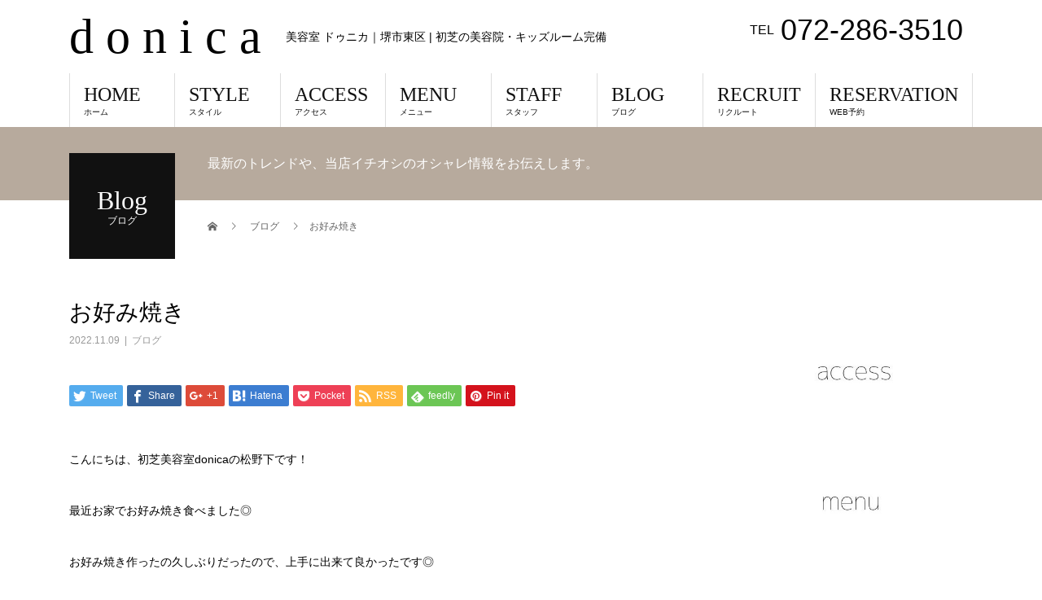

--- FILE ---
content_type: text/html; charset=UTF-8
request_url: https://www.donica-hair.com/archives/5138
body_size: 23537
content:
<!DOCTYPE html>
<html lang="ja">
<head>
<meta charset="UTF-8">
<meta name="description" content="こんにちは、初芝美容室donicaの松野下です！最近お家でお好み焼き食べました◎お好み焼き作ったの久しぶりだったので、上手に出来て良かったです◎めっちゃ美味しかったです！donica -ドゥニカ-...">
<meta name="viewport" content="width=device-width">
<title>お好み焼き &#8211; d o n i c a</title>
<meta name='robots' content='max-image-preview:large' />
	<style>img:is([sizes="auto" i], [sizes^="auto," i]) { contain-intrinsic-size: 3000px 1500px }</style>
	<link rel="alternate" type="application/rss+xml" title="d o n i c a &raquo; フィード" href="https://www.donica-hair.com/feed" />
<link rel="alternate" type="application/rss+xml" title="d o n i c a &raquo; コメントフィード" href="https://www.donica-hair.com/comments/feed" />
<script type="text/javascript">
/* <![CDATA[ */
window._wpemojiSettings = {"baseUrl":"https:\/\/s.w.org\/images\/core\/emoji\/16.0.1\/72x72\/","ext":".png","svgUrl":"https:\/\/s.w.org\/images\/core\/emoji\/16.0.1\/svg\/","svgExt":".svg","source":{"concatemoji":"https:\/\/www.donica-hair.com\/wp-includes\/js\/wp-emoji-release.min.js?ver=6.8.3"}};
/*! This file is auto-generated */
!function(s,n){var o,i,e;function c(e){try{var t={supportTests:e,timestamp:(new Date).valueOf()};sessionStorage.setItem(o,JSON.stringify(t))}catch(e){}}function p(e,t,n){e.clearRect(0,0,e.canvas.width,e.canvas.height),e.fillText(t,0,0);var t=new Uint32Array(e.getImageData(0,0,e.canvas.width,e.canvas.height).data),a=(e.clearRect(0,0,e.canvas.width,e.canvas.height),e.fillText(n,0,0),new Uint32Array(e.getImageData(0,0,e.canvas.width,e.canvas.height).data));return t.every(function(e,t){return e===a[t]})}function u(e,t){e.clearRect(0,0,e.canvas.width,e.canvas.height),e.fillText(t,0,0);for(var n=e.getImageData(16,16,1,1),a=0;a<n.data.length;a++)if(0!==n.data[a])return!1;return!0}function f(e,t,n,a){switch(t){case"flag":return n(e,"\ud83c\udff3\ufe0f\u200d\u26a7\ufe0f","\ud83c\udff3\ufe0f\u200b\u26a7\ufe0f")?!1:!n(e,"\ud83c\udde8\ud83c\uddf6","\ud83c\udde8\u200b\ud83c\uddf6")&&!n(e,"\ud83c\udff4\udb40\udc67\udb40\udc62\udb40\udc65\udb40\udc6e\udb40\udc67\udb40\udc7f","\ud83c\udff4\u200b\udb40\udc67\u200b\udb40\udc62\u200b\udb40\udc65\u200b\udb40\udc6e\u200b\udb40\udc67\u200b\udb40\udc7f");case"emoji":return!a(e,"\ud83e\udedf")}return!1}function g(e,t,n,a){var r="undefined"!=typeof WorkerGlobalScope&&self instanceof WorkerGlobalScope?new OffscreenCanvas(300,150):s.createElement("canvas"),o=r.getContext("2d",{willReadFrequently:!0}),i=(o.textBaseline="top",o.font="600 32px Arial",{});return e.forEach(function(e){i[e]=t(o,e,n,a)}),i}function t(e){var t=s.createElement("script");t.src=e,t.defer=!0,s.head.appendChild(t)}"undefined"!=typeof Promise&&(o="wpEmojiSettingsSupports",i=["flag","emoji"],n.supports={everything:!0,everythingExceptFlag:!0},e=new Promise(function(e){s.addEventListener("DOMContentLoaded",e,{once:!0})}),new Promise(function(t){var n=function(){try{var e=JSON.parse(sessionStorage.getItem(o));if("object"==typeof e&&"number"==typeof e.timestamp&&(new Date).valueOf()<e.timestamp+604800&&"object"==typeof e.supportTests)return e.supportTests}catch(e){}return null}();if(!n){if("undefined"!=typeof Worker&&"undefined"!=typeof OffscreenCanvas&&"undefined"!=typeof URL&&URL.createObjectURL&&"undefined"!=typeof Blob)try{var e="postMessage("+g.toString()+"("+[JSON.stringify(i),f.toString(),p.toString(),u.toString()].join(",")+"));",a=new Blob([e],{type:"text/javascript"}),r=new Worker(URL.createObjectURL(a),{name:"wpTestEmojiSupports"});return void(r.onmessage=function(e){c(n=e.data),r.terminate(),t(n)})}catch(e){}c(n=g(i,f,p,u))}t(n)}).then(function(e){for(var t in e)n.supports[t]=e[t],n.supports.everything=n.supports.everything&&n.supports[t],"flag"!==t&&(n.supports.everythingExceptFlag=n.supports.everythingExceptFlag&&n.supports[t]);n.supports.everythingExceptFlag=n.supports.everythingExceptFlag&&!n.supports.flag,n.DOMReady=!1,n.readyCallback=function(){n.DOMReady=!0}}).then(function(){return e}).then(function(){var e;n.supports.everything||(n.readyCallback(),(e=n.source||{}).concatemoji?t(e.concatemoji):e.wpemoji&&e.twemoji&&(t(e.twemoji),t(e.wpemoji)))}))}((window,document),window._wpemojiSettings);
/* ]]> */
</script>
<link rel='stylesheet' id='sb_instagram_styles-css' href='https://www.donica-hair.com/wp-content/plugins/instagram-feed/css/sbi-styles.min.css?ver=2.9.1' type='text/css' media='all' />
<style id='wp-emoji-styles-inline-css' type='text/css'>

	img.wp-smiley, img.emoji {
		display: inline !important;
		border: none !important;
		box-shadow: none !important;
		height: 1em !important;
		width: 1em !important;
		margin: 0 0.07em !important;
		vertical-align: -0.1em !important;
		background: none !important;
		padding: 0 !important;
	}
</style>
<link rel='stylesheet' id='wp-block-library-css' href='https://www.donica-hair.com/wp-includes/css/dist/block-library/style.min.css?ver=6.8.3' type='text/css' media='all' />
<style id='wp-block-library-inline-css' type='text/css'>
.has-text-align-justify{text-align:justify;}
</style>
<style id='classic-theme-styles-inline-css' type='text/css'>
/*! This file is auto-generated */
.wp-block-button__link{color:#fff;background-color:#32373c;border-radius:9999px;box-shadow:none;text-decoration:none;padding:calc(.667em + 2px) calc(1.333em + 2px);font-size:1.125em}.wp-block-file__button{background:#32373c;color:#fff;text-decoration:none}
</style>
<style id='global-styles-inline-css' type='text/css'>
:root{--wp--preset--aspect-ratio--square: 1;--wp--preset--aspect-ratio--4-3: 4/3;--wp--preset--aspect-ratio--3-4: 3/4;--wp--preset--aspect-ratio--3-2: 3/2;--wp--preset--aspect-ratio--2-3: 2/3;--wp--preset--aspect-ratio--16-9: 16/9;--wp--preset--aspect-ratio--9-16: 9/16;--wp--preset--color--black: #000000;--wp--preset--color--cyan-bluish-gray: #abb8c3;--wp--preset--color--white: #ffffff;--wp--preset--color--pale-pink: #f78da7;--wp--preset--color--vivid-red: #cf2e2e;--wp--preset--color--luminous-vivid-orange: #ff6900;--wp--preset--color--luminous-vivid-amber: #fcb900;--wp--preset--color--light-green-cyan: #7bdcb5;--wp--preset--color--vivid-green-cyan: #00d084;--wp--preset--color--pale-cyan-blue: #8ed1fc;--wp--preset--color--vivid-cyan-blue: #0693e3;--wp--preset--color--vivid-purple: #9b51e0;--wp--preset--gradient--vivid-cyan-blue-to-vivid-purple: linear-gradient(135deg,rgba(6,147,227,1) 0%,rgb(155,81,224) 100%);--wp--preset--gradient--light-green-cyan-to-vivid-green-cyan: linear-gradient(135deg,rgb(122,220,180) 0%,rgb(0,208,130) 100%);--wp--preset--gradient--luminous-vivid-amber-to-luminous-vivid-orange: linear-gradient(135deg,rgba(252,185,0,1) 0%,rgba(255,105,0,1) 100%);--wp--preset--gradient--luminous-vivid-orange-to-vivid-red: linear-gradient(135deg,rgba(255,105,0,1) 0%,rgb(207,46,46) 100%);--wp--preset--gradient--very-light-gray-to-cyan-bluish-gray: linear-gradient(135deg,rgb(238,238,238) 0%,rgb(169,184,195) 100%);--wp--preset--gradient--cool-to-warm-spectrum: linear-gradient(135deg,rgb(74,234,220) 0%,rgb(151,120,209) 20%,rgb(207,42,186) 40%,rgb(238,44,130) 60%,rgb(251,105,98) 80%,rgb(254,248,76) 100%);--wp--preset--gradient--blush-light-purple: linear-gradient(135deg,rgb(255,206,236) 0%,rgb(152,150,240) 100%);--wp--preset--gradient--blush-bordeaux: linear-gradient(135deg,rgb(254,205,165) 0%,rgb(254,45,45) 50%,rgb(107,0,62) 100%);--wp--preset--gradient--luminous-dusk: linear-gradient(135deg,rgb(255,203,112) 0%,rgb(199,81,192) 50%,rgb(65,88,208) 100%);--wp--preset--gradient--pale-ocean: linear-gradient(135deg,rgb(255,245,203) 0%,rgb(182,227,212) 50%,rgb(51,167,181) 100%);--wp--preset--gradient--electric-grass: linear-gradient(135deg,rgb(202,248,128) 0%,rgb(113,206,126) 100%);--wp--preset--gradient--midnight: linear-gradient(135deg,rgb(2,3,129) 0%,rgb(40,116,252) 100%);--wp--preset--font-size--small: 13px;--wp--preset--font-size--medium: 20px;--wp--preset--font-size--large: 36px;--wp--preset--font-size--x-large: 42px;--wp--preset--spacing--20: 0.44rem;--wp--preset--spacing--30: 0.67rem;--wp--preset--spacing--40: 1rem;--wp--preset--spacing--50: 1.5rem;--wp--preset--spacing--60: 2.25rem;--wp--preset--spacing--70: 3.38rem;--wp--preset--spacing--80: 5.06rem;--wp--preset--shadow--natural: 6px 6px 9px rgba(0, 0, 0, 0.2);--wp--preset--shadow--deep: 12px 12px 50px rgba(0, 0, 0, 0.4);--wp--preset--shadow--sharp: 6px 6px 0px rgba(0, 0, 0, 0.2);--wp--preset--shadow--outlined: 6px 6px 0px -3px rgba(255, 255, 255, 1), 6px 6px rgba(0, 0, 0, 1);--wp--preset--shadow--crisp: 6px 6px 0px rgba(0, 0, 0, 1);}:where(.is-layout-flex){gap: 0.5em;}:where(.is-layout-grid){gap: 0.5em;}body .is-layout-flex{display: flex;}.is-layout-flex{flex-wrap: wrap;align-items: center;}.is-layout-flex > :is(*, div){margin: 0;}body .is-layout-grid{display: grid;}.is-layout-grid > :is(*, div){margin: 0;}:where(.wp-block-columns.is-layout-flex){gap: 2em;}:where(.wp-block-columns.is-layout-grid){gap: 2em;}:where(.wp-block-post-template.is-layout-flex){gap: 1.25em;}:where(.wp-block-post-template.is-layout-grid){gap: 1.25em;}.has-black-color{color: var(--wp--preset--color--black) !important;}.has-cyan-bluish-gray-color{color: var(--wp--preset--color--cyan-bluish-gray) !important;}.has-white-color{color: var(--wp--preset--color--white) !important;}.has-pale-pink-color{color: var(--wp--preset--color--pale-pink) !important;}.has-vivid-red-color{color: var(--wp--preset--color--vivid-red) !important;}.has-luminous-vivid-orange-color{color: var(--wp--preset--color--luminous-vivid-orange) !important;}.has-luminous-vivid-amber-color{color: var(--wp--preset--color--luminous-vivid-amber) !important;}.has-light-green-cyan-color{color: var(--wp--preset--color--light-green-cyan) !important;}.has-vivid-green-cyan-color{color: var(--wp--preset--color--vivid-green-cyan) !important;}.has-pale-cyan-blue-color{color: var(--wp--preset--color--pale-cyan-blue) !important;}.has-vivid-cyan-blue-color{color: var(--wp--preset--color--vivid-cyan-blue) !important;}.has-vivid-purple-color{color: var(--wp--preset--color--vivid-purple) !important;}.has-black-background-color{background-color: var(--wp--preset--color--black) !important;}.has-cyan-bluish-gray-background-color{background-color: var(--wp--preset--color--cyan-bluish-gray) !important;}.has-white-background-color{background-color: var(--wp--preset--color--white) !important;}.has-pale-pink-background-color{background-color: var(--wp--preset--color--pale-pink) !important;}.has-vivid-red-background-color{background-color: var(--wp--preset--color--vivid-red) !important;}.has-luminous-vivid-orange-background-color{background-color: var(--wp--preset--color--luminous-vivid-orange) !important;}.has-luminous-vivid-amber-background-color{background-color: var(--wp--preset--color--luminous-vivid-amber) !important;}.has-light-green-cyan-background-color{background-color: var(--wp--preset--color--light-green-cyan) !important;}.has-vivid-green-cyan-background-color{background-color: var(--wp--preset--color--vivid-green-cyan) !important;}.has-pale-cyan-blue-background-color{background-color: var(--wp--preset--color--pale-cyan-blue) !important;}.has-vivid-cyan-blue-background-color{background-color: var(--wp--preset--color--vivid-cyan-blue) !important;}.has-vivid-purple-background-color{background-color: var(--wp--preset--color--vivid-purple) !important;}.has-black-border-color{border-color: var(--wp--preset--color--black) !important;}.has-cyan-bluish-gray-border-color{border-color: var(--wp--preset--color--cyan-bluish-gray) !important;}.has-white-border-color{border-color: var(--wp--preset--color--white) !important;}.has-pale-pink-border-color{border-color: var(--wp--preset--color--pale-pink) !important;}.has-vivid-red-border-color{border-color: var(--wp--preset--color--vivid-red) !important;}.has-luminous-vivid-orange-border-color{border-color: var(--wp--preset--color--luminous-vivid-orange) !important;}.has-luminous-vivid-amber-border-color{border-color: var(--wp--preset--color--luminous-vivid-amber) !important;}.has-light-green-cyan-border-color{border-color: var(--wp--preset--color--light-green-cyan) !important;}.has-vivid-green-cyan-border-color{border-color: var(--wp--preset--color--vivid-green-cyan) !important;}.has-pale-cyan-blue-border-color{border-color: var(--wp--preset--color--pale-cyan-blue) !important;}.has-vivid-cyan-blue-border-color{border-color: var(--wp--preset--color--vivid-cyan-blue) !important;}.has-vivid-purple-border-color{border-color: var(--wp--preset--color--vivid-purple) !important;}.has-vivid-cyan-blue-to-vivid-purple-gradient-background{background: var(--wp--preset--gradient--vivid-cyan-blue-to-vivid-purple) !important;}.has-light-green-cyan-to-vivid-green-cyan-gradient-background{background: var(--wp--preset--gradient--light-green-cyan-to-vivid-green-cyan) !important;}.has-luminous-vivid-amber-to-luminous-vivid-orange-gradient-background{background: var(--wp--preset--gradient--luminous-vivid-amber-to-luminous-vivid-orange) !important;}.has-luminous-vivid-orange-to-vivid-red-gradient-background{background: var(--wp--preset--gradient--luminous-vivid-orange-to-vivid-red) !important;}.has-very-light-gray-to-cyan-bluish-gray-gradient-background{background: var(--wp--preset--gradient--very-light-gray-to-cyan-bluish-gray) !important;}.has-cool-to-warm-spectrum-gradient-background{background: var(--wp--preset--gradient--cool-to-warm-spectrum) !important;}.has-blush-light-purple-gradient-background{background: var(--wp--preset--gradient--blush-light-purple) !important;}.has-blush-bordeaux-gradient-background{background: var(--wp--preset--gradient--blush-bordeaux) !important;}.has-luminous-dusk-gradient-background{background: var(--wp--preset--gradient--luminous-dusk) !important;}.has-pale-ocean-gradient-background{background: var(--wp--preset--gradient--pale-ocean) !important;}.has-electric-grass-gradient-background{background: var(--wp--preset--gradient--electric-grass) !important;}.has-midnight-gradient-background{background: var(--wp--preset--gradient--midnight) !important;}.has-small-font-size{font-size: var(--wp--preset--font-size--small) !important;}.has-medium-font-size{font-size: var(--wp--preset--font-size--medium) !important;}.has-large-font-size{font-size: var(--wp--preset--font-size--large) !important;}.has-x-large-font-size{font-size: var(--wp--preset--font-size--x-large) !important;}
:where(.wp-block-post-template.is-layout-flex){gap: 1.25em;}:where(.wp-block-post-template.is-layout-grid){gap: 1.25em;}
:where(.wp-block-columns.is-layout-flex){gap: 2em;}:where(.wp-block-columns.is-layout-grid){gap: 2em;}
:root :where(.wp-block-pullquote){font-size: 1.5em;line-height: 1.6;}
</style>
<link rel='stylesheet' id='contact-form-7-css' href='https://www.donica-hair.com/wp-content/plugins/contact-form-7/includes/css/styles.css?ver=5.4.1' type='text/css' media='all' />
<link rel='stylesheet' id='contact-form-7-confirm-css' href='https://www.donica-hair.com/wp-content/plugins/contact-form-7-add-confirm/includes/css/styles.css?ver=5.1' type='text/css' media='all' />
<link rel='stylesheet' id='font-awesome-four-css' href='https://www.donica-hair.com/wp-content/plugins/font-awesome-4-menus/css/font-awesome.min.css?ver=4.7.0' type='text/css' media='all' />
<link rel='stylesheet' id='wpsbc-style-css' href='https://www.donica-hair.com/wp-content/plugins/wp-simple-booking-calendar/assets/css/style-front-end.min.css?ver=2.0.6' type='text/css' media='all' />
<link rel='stylesheet' id='dashicons-css' href='https://www.donica-hair.com/wp-includes/css/dashicons.min.css?ver=6.8.3' type='text/css' media='all' />
<link rel='stylesheet' id='xo-event-calendar-css' href='https://www.donica-hair.com/wp-content/plugins/xo-event-calendar/css/xo-event-calendar.css?ver=2.3.0' type='text/css' media='all' />
<link rel='stylesheet' id='beauty-slick-css' href='https://www.donica-hair.com/wp-content/themes/beauty_tcd054/assets/css/slick.min.css?ver=6.8.3' type='text/css' media='all' />
<link rel='stylesheet' id='beauty-slick-theme-css' href='https://www.donica-hair.com/wp-content/themes/beauty_tcd054/assets/css/slick-theme.min.css?ver=6.8.3' type='text/css' media='all' />
<link rel='stylesheet' id='chld_thm_cfg_parent-css' href='https://www.donica-hair.com/wp-content/themes/beauty_tcd054/style.css?ver=6.8.3' type='text/css' media='all' />
<link rel='stylesheet' id='beauty-style-css' href='https://www.donica-hair.com/wp-content/themes/donica/style.css?ver=1.2.2.1538649134' type='text/css' media='all' />
<link rel='stylesheet' id='jetpack_css-css' href='https://www.donica-hair.com/wp-content/plugins/jetpack/css/jetpack.css?ver=9.8.3' type='text/css' media='all' />
<script type="text/javascript" src="https://www.donica-hair.com/wp-includes/js/jquery/jquery.min.js?ver=3.7.1" id="jquery-core-js"></script>
<script type="text/javascript" src="https://www.donica-hair.com/wp-includes/js/jquery/jquery-migrate.min.js?ver=3.4.1" id="jquery-migrate-js"></script>
<script type="text/javascript" id="xo-event-calendar-ajax-js-extra">
/* <![CDATA[ */
var xo_event_calendar_object = {"ajax_url":"https:\/\/www.donica-hair.com\/wp-admin\/admin-ajax.php","action":"xo_event_calendar_month"};
/* ]]> */
</script>
<script type="text/javascript" src="https://www.donica-hair.com/wp-content/plugins/xo-event-calendar/js/ajax.js?ver=2.3.0" id="xo-event-calendar-ajax-js"></script>
<script type="text/javascript" src="https://www.donica-hair.com/wp-content/themes/beauty_tcd054/assets/js/slick.min.js?ver=1.2.2.1538649134" id="beauty-slick-js"></script>
<link rel="https://api.w.org/" href="https://www.donica-hair.com/wp-json/" /><link rel="alternate" title="JSON" type="application/json" href="https://www.donica-hair.com/wp-json/wp/v2/posts/5138" /><link rel="canonical" href="https://www.donica-hair.com/archives/5138" />
<link rel='shortlink' href='https://www.donica-hair.com/?p=5138' />
<link rel="alternate" title="oEmbed (JSON)" type="application/json+oembed" href="https://www.donica-hair.com/wp-json/oembed/1.0/embed?url=https%3A%2F%2Fwww.donica-hair.com%2Farchives%2F5138" />
<link rel="alternate" title="oEmbed (XML)" type="text/xml+oembed" href="https://www.donica-hair.com/wp-json/oembed/1.0/embed?url=https%3A%2F%2Fwww.donica-hair.com%2Farchives%2F5138&#038;format=xml" />
<link rel="stylesheet" type="text/css" href="https://www.donica-hair.com/wp-content/plugins/business-calendar/business-calendar.css" />
<style>
.p-headline,.p-pager__item span,.p-portfolio__headline,.p-page-links > span,.c-pw__btn,.p-widget__title,.p-search__submit,.p-staff-blog__headline,.p-readmore__btn{background: #111111}.p-pager__item span,.p-page-links > span{border-color: #111111}.p-pagetop a:hover,.p-nav02__item a:hover,.p-index-content__btn:hover,.p-menu-btn.is-active,.c-pw__btn:hover,.p-search__submit:hover,.p-readmore__btn:hover{background: #000000}.p-article01__title a:hover,.p-article01__cat a:hover,.p-article02__title a:hover,.p-article03__title a:hover,.p-breadcrumb a:hover,.p-entry__cat a:hover,.p-article04 a:hover .p-article04__title,.p-article06 a:hover .p-article06__name,.p-profile__social-item a:hover,.p-style-author__body:hover .p-style-author__portrait-name,.p-style-author__body:hover .p-style-author__comment::after,.p-news-ticker__item-date,.p-news-ticker__list-item-title:hover,.p-article05 a:hover .p-article05__title,.p-news-ticker__list-item-date,.p-author__name a:hover,.p-profile__table a:hover,.p-style__table a:hover{color: #000000}.p-entry__body a{color: #000000}body,.p-global-nav .sub-title,.p-page-header__sub,.p-index-content__header-title span{font-family: Verdana, "ヒラギノ角ゴ ProN W3", "Hiragino Kaku Gothic ProN", "メイリオ", Meiryo, sans-serif}.l-header__tel,.c-logo,.p-global-nav > ul > li > a,.p-page-header__title,.p-banner-list__item-catch,.p-profile__table caption,.p-search__title,.p-style__data-item-headline,.p-index-content__header-title,.p-header-slider__item-title,.p-header-video__title,.p-header-youtube__title{font-family: "Times New Roman", "游明朝", "Yu Mincho", "游明朝体", "YuMincho", "ヒラギノ明朝 Pro W3", "Hiragino Mincho Pro", "HiraMinProN-W3", "HGS明朝E", "ＭＳ Ｐ明朝", "MS PMincho", serif; font-weight: 500}.p-hover-effect--type1:hover img{-webkit-transform: scale(1.2);transform: scale(1.2)}.l-header__logo a{color: #000000;font-size: 60px}.l-footer__logo{font-size: 27px}.l-header{background: #ffffff}.l-header__desc{color: #000000}.p-global-nav .sub-menu a{background: #111111;color: #ffffff}.p-global-nav .sub-menu a:hover{background: #422414;color: #ffffff}.l-footer__info,.p-copyright{background: #ffffff}.p-copyright{border-color: #ffffff}.p-entry__title{font-size: 28px}.p-entry__body,.p-entry__body p{font-size: 14px}@media screen and (max-width: 991px) {.p-global-nav__inner{background: rgba(17,17,17, 1);color: #ffffff}.p-global-nav ul li a{font-family: Verdana, "ヒラギノ角ゴ ProN W3", "Hiragino Kaku Gothic ProN", "メイリオ", Meiryo, sans-serif;color: #ffffff !important}}@media screen and (max-width: 767px) {.p-style + .p-nav02{display: none}}</style>
</head>
<body data-rsssl=1 class="wp-singular post-template-default single single-post postid-5138 single-format-standard wp-theme-beauty_tcd054 wp-child-theme-donica">
<header id="js-header" class="l-header l-header--fixed">
  <div class="l-header__inner l-inner">
    <div class="l-header__logo c-logo">
      <a href="https://www.donica-hair.com/">
        d o n i c a      </a>
    </div>
    <p class="l-header__desc">美容室 ドゥニカ｜堺市東区 | 初芝の美容院・キッズルーム完備</p>
        <div class="l-header__contact">
              	    <p class="p-contact__tel"><span>TEL</span>072-286-3510</p>
    	        </div>
      </div>
  <a href="#" id="js-menu-btn" class="p-menu-btn c-menu-btn"></a>
  <nav id="js-global-nav" class="p-global-nav"><ul class="p-global-nav__inner"><li id="menu-item-62" class="menu-item menu-item-type-custom menu-item-object-custom menu-item-home menu-item-62"><a href="//www.donica-hair.com/">HOME<span class="sub-title">ホーム</span><span class="sub-menu-toggle"></span></a></li>
<li id="menu-item-329" class="menu-item menu-item-type-custom menu-item-object-custom menu-item-329"><a href="https://www.donica-hair.com/archives/donicastyle">STYLE<span class="sub-title">スタイル</span><span class="sub-menu-toggle"></span></a></li>
<li id="menu-item-59" class="menu-item menu-item-type-post_type menu-item-object-page menu-item-59"><a href="https://www.donica-hair.com/access">ACCESS<span class="sub-title">アクセス</span><span class="sub-menu-toggle"></span></a></li>
<li id="menu-item-58" class="menu-item menu-item-type-post_type menu-item-object-page menu-item-58"><a href="https://www.donica-hair.com/menu">MENU<span class="sub-title">メニュー</span><span class="sub-menu-toggle"></span></a></li>
<li id="menu-item-92" class="menu-item menu-item-type-custom menu-item-object-custom menu-item-92"><a href="https://www.donica-hair.com/archives/staff">STAFF<span class="sub-title">スタッフ</span><span class="sub-menu-toggle"></span></a></li>
<li id="menu-item-246" class="menu-item menu-item-type-post_type menu-item-object-page current_page_parent menu-item-has-children menu-item-246"><a href="https://www.donica-hair.com/blog">BLOG<span class="sub-title">ブログ</span><span class="sub-menu-toggle"></span></a>
<ul class="sub-menu">
	<li id="menu-item-54" class="menu-item menu-item-type-post_type menu-item-object-page menu-item-54"><a href="https://www.donica-hair.com/contact">CONTACT<span class="sub-title">コンタクト</span><span class="sub-menu-toggle"></span></a></li>
</ul>
</li>
<li id="menu-item-55" class="menu-item menu-item-type-post_type menu-item-object-page menu-item-55"><a href="https://www.donica-hair.com/recruit">RECRUIT<span class="sub-title">リクルート</span><span class="sub-menu-toggle"></span></a></li>
<li id="menu-item-250" class="menu-item menu-item-type-custom menu-item-object-custom menu-item-250"><a href="http://donica.plus2.vc/mobile/">RESERVATION<span class="sub-title">WEB予約</span><span class="sub-menu-toggle"></span></a></li>
</ul></nav></header>
<main class="l-main">
    <ul class="p-breadcrumb c-breadcrumb" itemscope="" itemtype="http://schema.org/BreadcrumbList">
<li class="p-breadcrumb__item c-breadcrumb__item c-breadcrumb__item--home" itemprop="itemListElement" itemscope="" itemtype="http://schema.org/ListItem">
<a href="https://www.donica-hair.com/" itemscope="" itemtype="http://schema.org/Thing" itemprop="item">
<span itemprop="name">HOME</span>
</a>
<meta itemprop="position" content="1">
</li>
<li class="p-breadcrumb__item c-breadcrumb__item" itemprop="itemListElement" itemscope="" itemtype="http://schema.org/ListItem">
<a href="https://www.donica-hair.com/blog" itemscope="" itemtype="http://schema.org/Thing" itemprop="item">
<span itemprop="name">ブログ</span>
</a>
<meta itemprop="position" content="2">
</li>
<li class="p-breadcrumb__item c-breadcrumb__item">お好み焼き</li>
</ul>
  <header class="p-page-header" style="background: #b7aa9d;">
  <div class="p-page-header__inner l-inner">
    <div class="p-page-header__title" style="background: #111111; color: #ffffff; font-size: 32px;">Blog<span class="p-page-header__sub" style="color: #ffffff; font-size: 12px;">ブログ</span></div>
        <p class="p-page-header__desc" style="color: #ffffff;">最新のトレンドや、当店イチオシのオシャレ情報をお伝えします。</p>
      </div>
</header>
  <div class="l-main__inner l-inner">
  <ul class="p-breadcrumb c-breadcrumb" itemscope="" itemtype="http://schema.org/BreadcrumbList">
<li class="p-breadcrumb__item c-breadcrumb__item c-breadcrumb__item--home" itemprop="itemListElement" itemscope="" itemtype="http://schema.org/ListItem">
<a href="https://www.donica-hair.com/" itemscope="" itemtype="http://schema.org/Thing" itemprop="item">
<span itemprop="name">HOME</span>
</a>
<meta itemprop="position" content="1">
</li>
<li class="p-breadcrumb__item c-breadcrumb__item" itemprop="itemListElement" itemscope="" itemtype="http://schema.org/ListItem">
<a href="https://www.donica-hair.com/blog" itemscope="" itemtype="http://schema.org/Thing" itemprop="item">
<span itemprop="name">ブログ</span>
</a>
<meta itemprop="position" content="2">
</li>
<li class="p-breadcrumb__item c-breadcrumb__item">お好み焼き</li>
</ul>
  <div class="l-contents">
    <div class="l-primary">
        			<article class="p-entry">
        <header>
          <h1 class="p-entry__title">お好み焼き</h1>
          <p class="p-entry__meta">
            <time class="p-entry__date" datetime="2022-11-09">2022.11.09</time><span class="p-entry__cat"><a href="https://www.donica-hair.com/archives/category/blog" rel="category tag">ブログ</a></span>          </p>
          			<ul class="p-entry__share c-share u-clearfix c-share--sm c-share--color">
				<li class="c-share__btn c-share__btn--twitter">
			    <a href="http://twitter.com/share?text=%E3%81%8A%E5%A5%BD%E3%81%BF%E7%84%BC%E3%81%8D&url=https%3A%2F%2Fwww.donica-hair.com%2Farchives%2F5138&via=&tw_p=tweetbutton&related="  onclick="javascript:window.open(this.href, '', 'menubar=no,toolbar=no,resizable=yes,scrollbars=yes,height=400,width=600');return false;">
			     	<i class="c-share__icn c-share__icn--twitter"></i>
			      <span class="c-share__title">Tweet</span>
			   	</a>
			   </li>
			    <li class="c-share__btn c-share__btn--facebook">
			    	<a href="//www.facebook.com/sharer/sharer.php?u=https://www.donica-hair.com/archives/5138&amp;t=%E3%81%8A%E5%A5%BD%E3%81%BF%E7%84%BC%E3%81%8D" rel="nofollow" target="_blank">
			      	<i class="c-share__icn c-share__icn--facebook"></i>
			        <span class="c-share__title">Share</span>
			      </a>
			    </li>
			    <li class="c-share__btn c-share__btn--google-plus">
			      <a href="https://plus.google.com/share?url=https%3A%2F%2Fwww.donica-hair.com%2Farchives%2F5138" onclick="javascript:window.open(this.href, '', 'menubar=no,toolbar=no,resizable=yes,scrollbars=yes,height=600,width=500');return false;">
			      	<i class="c-share__icn c-share__icn--google-plus"></i>
			        <span class="c-share__title">+1</span>
			      </a>
					</li>
			    <li class="c-share__btn c-share__btn--hatebu">
			      <a href="http://b.hatena.ne.jp/add?mode=confirm&url=https%3A%2F%2Fwww.donica-hair.com%2Farchives%2F5138" onclick="javascript:window.open(this.href, '', 'menubar=no,toolbar=no,resizable=yes,scrollbars=yes,height=400,width=510');return false;">
			      	<i class="c-share__icn c-share__icn--hatebu"></i>
			        <span class="c-share__title">Hatena</span>
			      </a>
			    </li>
			    <li class="c-share__btn c-share__btn--pocket">
			    	<a href="http://getpocket.com/edit?url=https%3A%2F%2Fwww.donica-hair.com%2Farchives%2F5138&title=%E3%81%8A%E5%A5%BD%E3%81%BF%E7%84%BC%E3%81%8D" target="_blank">
			      	<i class="c-share__icn c-share__icn--pocket"></i>
			        <span class="c-share__title">Pocket</span>
			      </a>
			    </li>
			    <li class="c-share__btn c-share__btn--rss">
			    	<a href="https://www.donica-hair.com/feed" target="_blank">
			      	<i class="c-share__icn c-share__icn--rss"></i>
			        <span class="c-share__title">RSS</span>
			      </a>
			    </li>
			    <li class="c-share__btn c-share__btn--feedly">
			    	<a href="http://feedly.com/index.html#subscription%2Ffeed%2Fhttps://www.donica-hair.com/feed" target="_blank">
			      	<i class="c-share__icn c-share__icn--feedly"></i>
			        <span class="c-share__title">feedly</span>
			      </a>
			    </li>
			    <li class="c-share__btn c-share__btn--pinterest">
			    	<a href="https://www.pinterest.com/pin/create/button/?url=https%3A%2F%2Fwww.donica-hair.com%2Farchives%2F5138&media=&description=%E3%81%8A%E5%A5%BD%E3%81%BF%E7%84%BC%E3%81%8D" rel="nofollow" target="_blank">
			      	<i class="c-share__icn c-share__icn--pinterest"></i>
			        <span class="c-share__title">Pin it</span>
			      </a>
			    </li>
			</ul>
                  </header>
                <div class="p-entry__body">
          
<p>こんにちは、初芝美容室donicaの松野下です！</p>



<p>最近お家でお好み焼き食べました◎</p>



<p>お好み焼き作ったの久しぶりだったので、上手に出来て良かったです◎</p>



<p>めっちゃ美味しかったです！</p>



<figure class="wp-block-image size-large"><img fetchpriority="high" decoding="async" width="768" height="1024" src="https://www.donica-hair.com/wp-content/uploads/2022/11/img_6156-768x1024.jpg" class="wp-image-5137" srcset="https://www.donica-hair.com/wp-content/uploads/2022/11/img_6156-768x1024.jpg 768w, https://www.donica-hair.com/wp-content/uploads/2022/11/img_6156-225x300.jpg 225w, https://www.donica-hair.com/wp-content/uploads/2022/11/img_6156-1152x1536.jpg 1152w, https://www.donica-hair.com/wp-content/uploads/2022/11/img_6156-1536x2048.jpg 1536w, https://www.donica-hair.com/wp-content/uploads/2022/11/img_6156-180x240.jpg 180w, https://www.donica-hair.com/wp-content/uploads/2022/11/img_6156-90x120.jpg 90w, https://www.donica-hair.com/wp-content/uploads/2022/11/img_6156-scaled.jpg 1920w" sizes="(max-width: 768px) 100vw, 768px" /></figure>



<p>donica -ドゥニカ-</p>



<p>堺市東区日置荘西町2-5-5 @初芝駅 徒歩1分</p>



<p>TEL:072-286-3510</p>



<p>営業時間:火～土 10:00-19:00/日祝 9:00-18:00</p>



<p>定休日:月曜</p>



<p>※ネット予約が×の場合でも、お電話予約ならお取りできる場合があります。</p>



<p>お気軽にお問い合わせくださいませ。</p>



<p>※駐車場完備</p>



<p>初芝・東区以外の美原区や和泉市、河内長野市、富田林市など遠方からも多数ご来店頂いています。</p>



<p>#オージュア #髪質改善 #トリートメント #オージュアソムリエ #ケアリスト #ヘッドスパ #外国人風カラー #イルミナカラー #ダブルカラー #ハイライト #バレイヤージュ #グラデーション #ダメージレス #OLAPLEX #ケアブリーチ #オーガニックカラー #白髪染め #女性スタッフ多数在籍 #お子様同伴OK #キッズスペース #フルフラットシャンプー台 #プリカール</p>



<p>#なかもず #白鷺 #萩原天神 #北野田 #大阪狭山市 #金剛 #千代田 #深井 #泉ヶ丘 #栂・美木多 #光明池 #和泉中央</p>
        </div>
                			<ul class="p-entry__share c-share u-clearfix c-share--sm c-share--color">
				<li class="c-share__btn c-share__btn--twitter">
			    <a href="http://twitter.com/share?text=%E3%81%8A%E5%A5%BD%E3%81%BF%E7%84%BC%E3%81%8D&url=https%3A%2F%2Fwww.donica-hair.com%2Farchives%2F5138&via=&tw_p=tweetbutton&related="  onclick="javascript:window.open(this.href, '', 'menubar=no,toolbar=no,resizable=yes,scrollbars=yes,height=400,width=600');return false;">
			     	<i class="c-share__icn c-share__icn--twitter"></i>
			      <span class="c-share__title">Tweet</span>
			   	</a>
			   </li>
			    <li class="c-share__btn c-share__btn--facebook">
			    	<a href="//www.facebook.com/sharer/sharer.php?u=https://www.donica-hair.com/archives/5138&amp;t=%E3%81%8A%E5%A5%BD%E3%81%BF%E7%84%BC%E3%81%8D" rel="nofollow" target="_blank">
			      	<i class="c-share__icn c-share__icn--facebook"></i>
			        <span class="c-share__title">Share</span>
			      </a>
			    </li>
			    <li class="c-share__btn c-share__btn--google-plus">
			      <a href="https://plus.google.com/share?url=https%3A%2F%2Fwww.donica-hair.com%2Farchives%2F5138" onclick="javascript:window.open(this.href, '', 'menubar=no,toolbar=no,resizable=yes,scrollbars=yes,height=600,width=500');return false;">
			      	<i class="c-share__icn c-share__icn--google-plus"></i>
			        <span class="c-share__title">+1</span>
			      </a>
					</li>
			    <li class="c-share__btn c-share__btn--hatebu">
			      <a href="http://b.hatena.ne.jp/add?mode=confirm&url=https%3A%2F%2Fwww.donica-hair.com%2Farchives%2F5138" onclick="javascript:window.open(this.href, '', 'menubar=no,toolbar=no,resizable=yes,scrollbars=yes,height=400,width=510');return false;">
			      	<i class="c-share__icn c-share__icn--hatebu"></i>
			        <span class="c-share__title">Hatena</span>
			      </a>
			    </li>
			    <li class="c-share__btn c-share__btn--pocket">
			    	<a href="http://getpocket.com/edit?url=https%3A%2F%2Fwww.donica-hair.com%2Farchives%2F5138&title=%E3%81%8A%E5%A5%BD%E3%81%BF%E7%84%BC%E3%81%8D" target="_blank">
			      	<i class="c-share__icn c-share__icn--pocket"></i>
			        <span class="c-share__title">Pocket</span>
			      </a>
			    </li>
			    <li class="c-share__btn c-share__btn--rss">
			    	<a href="https://www.donica-hair.com/feed" target="_blank">
			      	<i class="c-share__icn c-share__icn--rss"></i>
			        <span class="c-share__title">RSS</span>
			      </a>
			    </li>
			    <li class="c-share__btn c-share__btn--feedly">
			    	<a href="http://feedly.com/index.html#subscription%2Ffeed%2Fhttps://www.donica-hair.com/feed" target="_blank">
			      	<i class="c-share__icn c-share__icn--feedly"></i>
			        <span class="c-share__title">feedly</span>
			      </a>
			    </li>
			    <li class="c-share__btn c-share__btn--pinterest">
			    	<a href="https://www.pinterest.com/pin/create/button/?url=https%3A%2F%2Fwww.donica-hair.com%2Farchives%2F5138&media=&description=%E3%81%8A%E5%A5%BD%E3%81%BF%E7%84%BC%E3%81%8D" rel="nofollow" target="_blank">
			      	<i class="c-share__icn c-share__icn--pinterest"></i>
			        <span class="c-share__title">Pin it</span>
			      </a>
			    </li>
			</ul>
         
				<ul class="p-entry__meta-box c-meta-box u-clearfix">
					<li class="c-meta-box__item c-meta-box__item--author">投稿者: <a href="https://www.donica-hair.com/archives/author/donica" title="donica の投稿" rel="author">donica</a></li><li class="c-meta-box__item c-meta-box__item--category"><a href="https://www.donica-hair.com/archives/category/blog" rel="category tag">ブログ</a></li><li class="c-meta-box__item c-meta-box__item--comment">コメント: <a href="#comment_headline">0</a></li>				</ul>
        								<ul class="p-nav01 c-nav01 u-clearfix">
          					<li class="p-nav01__item--prev p-nav01__item c-nav01__item c-nav01__item--prev">
				    <a href="https://www.donica-hair.com/archives/5135" data-prev="前の記事"><span>餃子</span></a>
					</li>
          					<li class="p-nav01__item--next p-nav01__item c-nav01__item c-nav01__item--next">
				  	<a href="https://www.donica-hair.com/archives/5140" data-next="次の記事"><span>ピンクカラー</span></a>
					</li>
          				</ul>
              </article>
      <div class="c-comment">
	<ul id="js-comment__tab" class="c-comment__tab u-clearfix">
		  	<li class="c-comment__tab-item is-active"><p>コメント ( 0 )</p></li>
    <li class="c-comment__tab-item"><p>トラックバックは利用できません。</p></li>
			</ul> 
  <div id="js-comment-area">
  	<ol id="comments" class="c-comment__list">
						<li class="c-comment__list-item">
      	<div class="c-comment__item-body"><p>この記事へのコメントはありません。</p></div>
      </li>
					</ol>
	</div>
	</div>
            <section>
        <h2 class="p-headline p-headline--lg">関連記事</h2>
        <ul class="p-entry__related">
          					<li class="p-entry__related-item p-article04">
            <a href="https://www.donica-hair.com/archives/3901" class="p-hover-effect--type1">
              <div class="p-article04__img">
                <img src="https://www.donica-hair.com/wp-content/themes/beauty_tcd054/assets/images/no-image-430x268.gif" alt="">
              </div>
              <h3 class="p-article04__title">インナーカラー</h3>
            </a>
          </li> 
          					<li class="p-entry__related-item p-article04">
            <a href="https://www.donica-hair.com/archives/3749" class="p-hover-effect--type1">
              <div class="p-article04__img">
                <img src="https://www.donica-hair.com/wp-content/themes/beauty_tcd054/assets/images/no-image-430x268.gif" alt="">
              </div>
              <h3 class="p-article04__title">ハンドソープ変わりました</h3>
            </a>
          </li> 
          					<li class="p-entry__related-item p-article04">
            <a href="https://www.donica-hair.com/archives/5487" class="p-hover-effect--type1">
              <div class="p-article04__img">
                <img src="https://www.donica-hair.com/wp-content/themes/beauty_tcd054/assets/images/no-image-430x268.gif" alt="">
              </div>
              <h3 class="p-article04__title">コーヒー</h3>
            </a>
          </li> 
          					<li class="p-entry__related-item p-article04">
            <a href="https://www.donica-hair.com/archives/5424" class="p-hover-effect--type1">
              <div class="p-article04__img">
                <img src="https://www.donica-hair.com/wp-content/themes/beauty_tcd054/assets/images/no-image-430x268.gif" alt="">
              </div>
              <h3 class="p-article04__title">ミルクティー</h3>
            </a>
          </li> 
          					<li class="p-entry__related-item p-article04">
            <a href="https://www.donica-hair.com/archives/3946" class="p-hover-effect--type1">
              <div class="p-article04__img">
                <img src="https://www.donica-hair.com/wp-content/themes/beauty_tcd054/assets/images/no-image-430x268.gif" alt="">
              </div>
              <h3 class="p-article04__title">ショートヘアにしてみませんか？</h3>
            </a>
          </li> 
          					<li class="p-entry__related-item p-article04">
            <a href="https://www.donica-hair.com/archives/3777" class="p-hover-effect--type1">
              <div class="p-article04__img">
                <img src="https://www.donica-hair.com/wp-content/themes/beauty_tcd054/assets/images/no-image-430x268.gif" alt="">
              </div>
              <h3 class="p-article04__title">東京オリンピック</h3>
            </a>
          </li> 
                  </ul>
		  </section>
          </div>
    <div class="l-secondary">
<div class="p-widget tcdw_banner_list_widget" id="tcdw_banner_list_widget-2">

<ul class="p-banner-list">
<li class="p-banner-list__item"><a href="//www.donica-hair.com/access" class="p-hover-effect--type1"><img src="https://www.donica-hair.com/wp-content/uploads/2021/06/IMG_3898.jpg" alt=""><h3 class="p-banner-list__item-catch" style="color: #000000;"></h3></a></li>
<li class="p-banner-list__item"><a href="//www.donica-hair.com/menu" class="p-hover-effect--type1"><img src="https://www.donica-hair.com/wp-content/uploads/2021/06/IMG_3899.jpg" alt=""><h3 class="p-banner-list__item-catch" style="color: #000000;"></h3></a></li>
<li class="p-banner-list__item"><a href="//www.donica-hair.com/archives/donicastyle" class="p-hover-effect--type1"><img src="https://www.donica-hair.com/wp-content/uploads/2021/06/IMG_3901.jpg" alt=""><h3 class="p-banner-list__item-catch" style="color: #000000;"></h3></a></li>
<li class="p-banner-list__item"><a href="//www.donica-hair.com/recruit" class="p-hover-effect--type1"><img src="https://www.donica-hair.com/wp-content/uploads/2021/06/IMG_3900.jpg" alt=""><h3 class="p-banner-list__item-catch" style="color: #000000;"></h3></a></li>
</ul>
</div>
<div class="p-widget widget_instagram-feed-widget" id="instagram-feed-widget-2">

<div id="sb_instagram" class="sbi sbi_col_4  sbi_width_resp" style="padding-bottom: 10px;width: 100%;" data-feedid="sbi_17841403272587040#20" data-res="auto" data-cols="4" data-num="20" data-shortcode-atts="{&quot;user&quot;:&quot;donica.hair&quot;}"  data-postid="5138">
	<div class="sb_instagram_header  sbi_no_avatar" style="padding: 5px; margin-bottom: 10px;padding-bottom: 0;">
    <a href="https://www.instagram.com/donica.hair/" target="_blank" rel="noopener nofollow" title="@donica.hair" class="sbi_header_link">
        <div class="sbi_header_text sbi_no_bio">
            <h3 >donica.hair</h3>
	                </div>
                <div class="sbi_header_img">
            <div class="sbi_header_hashtag_icon"><svg class="sbi_new_logo fa-instagram fa-w-14" aria-hidden="true" data-fa-processed="" aria-label="Instagram" data-prefix="fab" data-icon="instagram" role="img" viewBox="0 0 448 512">
	                <path fill="currentColor" d="M224.1 141c-63.6 0-114.9 51.3-114.9 114.9s51.3 114.9 114.9 114.9S339 319.5 339 255.9 287.7 141 224.1 141zm0 189.6c-41.1 0-74.7-33.5-74.7-74.7s33.5-74.7 74.7-74.7 74.7 33.5 74.7 74.7-33.6 74.7-74.7 74.7zm146.4-194.3c0 14.9-12 26.8-26.8 26.8-14.9 0-26.8-12-26.8-26.8s12-26.8 26.8-26.8 26.8 12 26.8 26.8zm76.1 27.2c-1.7-35.9-9.9-67.7-36.2-93.9-26.2-26.2-58-34.4-93.9-36.2-37-2.1-147.9-2.1-184.9 0-35.8 1.7-67.6 9.9-93.9 36.1s-34.4 58-36.2 93.9c-2.1 37-2.1 147.9 0 184.9 1.7 35.9 9.9 67.7 36.2 93.9s58 34.4 93.9 36.2c37 2.1 147.9 2.1 184.9 0 35.9-1.7 67.7-9.9 93.9-36.2 26.2-26.2 34.4-58 36.2-93.9 2.1-37 2.1-147.8 0-184.8zM398.8 388c-7.8 19.6-22.9 34.7-42.6 42.6-29.5 11.7-99.5 9-132.1 9s-102.7 2.6-132.1-9c-19.6-7.8-34.7-22.9-42.6-42.6-11.7-29.5-9-99.5-9-132.1s-2.6-102.7 9-132.1c7.8-19.6 22.9-34.7 42.6-42.6 29.5-11.7 99.5-9 132.1-9s102.7-2.6 132.1 9c19.6 7.8 34.7 22.9 42.6 42.6 11.7 29.5 9 99.5 9 132.1s2.7 102.7-9 132.1z"></path>
	            </svg></div>
        </div>
        
    </a>
</div>
    <div id="sbi_images" style="padding: 5px;">
		<div class="sbi_item sbi_type_image sbi_new sbi_transition" id="sbi_17923605635705386" data-date="1684110718">
    <div class="sbi_photo_wrap">
        <a class="sbi_photo" href="https://www.instagram.com/p/CsPmg48PkXx/" target="_blank" rel="noopener nofollow" data-full-res="https://scontent-nrt1-1.cdninstagram.com/v/t51.29350-15/346905269_2191274567722382_3740884080693202363_n.jpg?_nc_cat=107&#038;ccb=1-7&#038;_nc_sid=8ae9d6&#038;_nc_ohc=qLLj9dH9zH0AX-s-9qm&#038;_nc_ht=scontent-nrt1-1.cdninstagram.com&#038;edm=ANo9K5cEAAAA&#038;oh=00_AfCxBj9nlnRFyvbZF2X2kB3jsjFiyFp3dKrX9O1h8XoGMA&#038;oe=64734AEC" data-img-src-set="{&quot;d&quot;:&quot;https:\/\/scontent-nrt1-1.cdninstagram.com\/v\/t51.29350-15\/346905269_2191274567722382_3740884080693202363_n.jpg?_nc_cat=107&amp;ccb=1-7&amp;_nc_sid=8ae9d6&amp;_nc_ohc=qLLj9dH9zH0AX-s-9qm&amp;_nc_ht=scontent-nrt1-1.cdninstagram.com&amp;edm=ANo9K5cEAAAA&amp;oh=00_AfCxBj9nlnRFyvbZF2X2kB3jsjFiyFp3dKrX9O1h8XoGMA&amp;oe=64734AEC&quot;,&quot;150&quot;:&quot;https:\/\/scontent-nrt1-1.cdninstagram.com\/v\/t51.29350-15\/346905269_2191274567722382_3740884080693202363_n.jpg?_nc_cat=107&amp;ccb=1-7&amp;_nc_sid=8ae9d6&amp;_nc_ohc=qLLj9dH9zH0AX-s-9qm&amp;_nc_ht=scontent-nrt1-1.cdninstagram.com&amp;edm=ANo9K5cEAAAA&amp;oh=00_AfCxBj9nlnRFyvbZF2X2kB3jsjFiyFp3dKrX9O1h8XoGMA&amp;oe=64734AEC&quot;,&quot;320&quot;:&quot;https:\/\/scontent-nrt1-1.cdninstagram.com\/v\/t51.29350-15\/346905269_2191274567722382_3740884080693202363_n.jpg?_nc_cat=107&amp;ccb=1-7&amp;_nc_sid=8ae9d6&amp;_nc_ohc=qLLj9dH9zH0AX-s-9qm&amp;_nc_ht=scontent-nrt1-1.cdninstagram.com&amp;edm=ANo9K5cEAAAA&amp;oh=00_AfCxBj9nlnRFyvbZF2X2kB3jsjFiyFp3dKrX9O1h8XoGMA&amp;oe=64734AEC&quot;,&quot;640&quot;:&quot;https:\/\/scontent-nrt1-1.cdninstagram.com\/v\/t51.29350-15\/346905269_2191274567722382_3740884080693202363_n.jpg?_nc_cat=107&amp;ccb=1-7&amp;_nc_sid=8ae9d6&amp;_nc_ohc=qLLj9dH9zH0AX-s-9qm&amp;_nc_ht=scontent-nrt1-1.cdninstagram.com&amp;edm=ANo9K5cEAAAA&amp;oh=00_AfCxBj9nlnRFyvbZF2X2kB3jsjFiyFp3dKrX9O1h8XoGMA&amp;oe=64734AEC&quot;}">
            <span class="sbi-screenreader"></span>
            	                    <img src="https://www.donica-hair.com/wp-content/plugins/instagram-feed/img/placeholder.png" alt=".
美容学生の皆様へ
2024年度新卒アシスタントを募集します

「ありがとうと笑顔が溢れる会社」をポリシーに
スタッフみんな仲良く働いています
部活動のように美容を楽しみながら
目標に向かって頑張っています
見学に来ていただくのが1番donicaの
空気感がわかると思うので
ぜひお待ちしております！

サロン見学随時受付中🌟

#堺美容室donica
#堺美容室
#堺美容院
#ハイライトカラー
#美容学校
#透明感カラー
#堺美容室ハイライトカラー
#堺美容室ブリーチ
#堺美容室透明感カラー
#堺美容院ハイライトカラー
#堺美容院ブリーチ
#堺美容院透明感カラー
#ハイライトカラー堺
#ブリーチ堺
#透明感カラー堺
#堺ハイライトカラー
#堺ブリーチ
#堺透明感カラー
#初芝美容室donica
#初芝美容院donica
#初芝美容院
#初芝美容室
#新卒採用
#キッズルーム完備
##洒落ママ
#イルミナカラー
#ハイトーンカラー
#求人
#トリートメントでツヤツヤ">
        </a>
    </div>
</div><div class="sbi_item sbi_type_image sbi_new sbi_transition" id="sbi_17979049250315611" data-date="1683240209">
    <div class="sbi_photo_wrap">
        <a class="sbi_photo" href="https://www.instagram.com/p/Cr1qJmpPJnS/" target="_blank" rel="noopener nofollow" data-full-res="https://scontent-nrt1-1.cdninstagram.com/v/t51.29350-15/344914220_273448468438349_3126606074218840137_n.jpg?_nc_cat=101&#038;ccb=1-7&#038;_nc_sid=8ae9d6&#038;_nc_ohc=WBWkSMVXKs4AX_67O98&#038;_nc_ht=scontent-nrt1-1.cdninstagram.com&#038;edm=ANo9K5cEAAAA&#038;oh=00_AfDwyd9C3gaOMUS9wAs5NOzjCqaD_sG7m-8a40q4wWicZQ&#038;oe=6472F977" data-img-src-set="{&quot;d&quot;:&quot;https:\/\/scontent-nrt1-1.cdninstagram.com\/v\/t51.29350-15\/344914220_273448468438349_3126606074218840137_n.jpg?_nc_cat=101&amp;ccb=1-7&amp;_nc_sid=8ae9d6&amp;_nc_ohc=WBWkSMVXKs4AX_67O98&amp;_nc_ht=scontent-nrt1-1.cdninstagram.com&amp;edm=ANo9K5cEAAAA&amp;oh=00_AfDwyd9C3gaOMUS9wAs5NOzjCqaD_sG7m-8a40q4wWicZQ&amp;oe=6472F977&quot;,&quot;150&quot;:&quot;https:\/\/scontent-nrt1-1.cdninstagram.com\/v\/t51.29350-15\/344914220_273448468438349_3126606074218840137_n.jpg?_nc_cat=101&amp;ccb=1-7&amp;_nc_sid=8ae9d6&amp;_nc_ohc=WBWkSMVXKs4AX_67O98&amp;_nc_ht=scontent-nrt1-1.cdninstagram.com&amp;edm=ANo9K5cEAAAA&amp;oh=00_AfDwyd9C3gaOMUS9wAs5NOzjCqaD_sG7m-8a40q4wWicZQ&amp;oe=6472F977&quot;,&quot;320&quot;:&quot;https:\/\/scontent-nrt1-1.cdninstagram.com\/v\/t51.29350-15\/344914220_273448468438349_3126606074218840137_n.jpg?_nc_cat=101&amp;ccb=1-7&amp;_nc_sid=8ae9d6&amp;_nc_ohc=WBWkSMVXKs4AX_67O98&amp;_nc_ht=scontent-nrt1-1.cdninstagram.com&amp;edm=ANo9K5cEAAAA&amp;oh=00_AfDwyd9C3gaOMUS9wAs5NOzjCqaD_sG7m-8a40q4wWicZQ&amp;oe=6472F977&quot;,&quot;640&quot;:&quot;https:\/\/scontent-nrt1-1.cdninstagram.com\/v\/t51.29350-15\/344914220_273448468438349_3126606074218840137_n.jpg?_nc_cat=101&amp;ccb=1-7&amp;_nc_sid=8ae9d6&amp;_nc_ohc=WBWkSMVXKs4AX_67O98&amp;_nc_ht=scontent-nrt1-1.cdninstagram.com&amp;edm=ANo9K5cEAAAA&amp;oh=00_AfDwyd9C3gaOMUS9wAs5NOzjCqaD_sG7m-8a40q4wWicZQ&amp;oe=6472F977&quot;}">
            <span class="sbi-screenreader"></span>
            	                    <img src="https://www.donica-hair.com/wp-content/plugins/instagram-feed/img/placeholder.png" alt="🤎🤎🤎オージュアトリートメントで
サラサラ
・
・
・
・
#堺美容室donica
#堺美容室
#堺美容院
#ハイライトカラー
#美容学校
#透明感カラー
#堺美容室ハイライトカラー
#堺美容室ブリーチ
#堺美容室透明感カラー
#堺美容院ハイライトカラー
#堺美容院ブリーチ
#堺美容院透明感カラー
#ハイライトカラー堺
#ブリーチ堺
#透明感カラー堺
#堺ハイライトカラー
#結婚式ヘアアレンジ 
#堺透明感カラー
#初芝美容室donica
#初芝美容院donica
#初芝美容院
#初芝美容室
#新卒採用
#キッズルーム完備
#ヘアアレンジ
#イルミナカラー
#ハイトーンカラー
#求人
#トリートメントでツヤツヤ">
        </a>
    </div>
</div><div class="sbi_item sbi_type_video sbi_new sbi_transition" id="sbi_17985162926078873" data-date="1683102361">
    <div class="sbi_photo_wrap">
        <a class="sbi_photo" href="https://www.instagram.com/reel/CrxjMbQpxbI/" target="_blank" rel="noopener nofollow" data-full-res="https://scontent-nrt1-1.cdninstagram.com/v/t51.36329-15/344608436_765810695120702_8090392976916748234_n.jpg?_nc_cat=103&#038;ccb=1-7&#038;_nc_sid=8ae9d6&#038;_nc_ohc=CSnloYLUEa8AX8jjWsO&#038;_nc_ht=scontent-nrt1-1.cdninstagram.com&#038;edm=ANo9K5cEAAAA&#038;oh=00_AfBw4Bun_NQe72i7GP4qNvsGoznjQ8B5flPwMPUmROOBRQ&#038;oe=6472F8E9" data-img-src-set="{&quot;d&quot;:&quot;https:\/\/scontent-nrt1-1.cdninstagram.com\/v\/t51.36329-15\/344608436_765810695120702_8090392976916748234_n.jpg?_nc_cat=103&amp;ccb=1-7&amp;_nc_sid=8ae9d6&amp;_nc_ohc=CSnloYLUEa8AX8jjWsO&amp;_nc_ht=scontent-nrt1-1.cdninstagram.com&amp;edm=ANo9K5cEAAAA&amp;oh=00_AfBw4Bun_NQe72i7GP4qNvsGoznjQ8B5flPwMPUmROOBRQ&amp;oe=6472F8E9&quot;,&quot;150&quot;:&quot;https:\/\/scontent-nrt1-1.cdninstagram.com\/v\/t51.36329-15\/344608436_765810695120702_8090392976916748234_n.jpg?_nc_cat=103&amp;ccb=1-7&amp;_nc_sid=8ae9d6&amp;_nc_ohc=CSnloYLUEa8AX8jjWsO&amp;_nc_ht=scontent-nrt1-1.cdninstagram.com&amp;edm=ANo9K5cEAAAA&amp;oh=00_AfBw4Bun_NQe72i7GP4qNvsGoznjQ8B5flPwMPUmROOBRQ&amp;oe=6472F8E9&quot;,&quot;320&quot;:&quot;https:\/\/scontent-nrt1-1.cdninstagram.com\/v\/t51.36329-15\/344608436_765810695120702_8090392976916748234_n.jpg?_nc_cat=103&amp;ccb=1-7&amp;_nc_sid=8ae9d6&amp;_nc_ohc=CSnloYLUEa8AX8jjWsO&amp;_nc_ht=scontent-nrt1-1.cdninstagram.com&amp;edm=ANo9K5cEAAAA&amp;oh=00_AfBw4Bun_NQe72i7GP4qNvsGoznjQ8B5flPwMPUmROOBRQ&amp;oe=6472F8E9&quot;,&quot;640&quot;:&quot;https:\/\/scontent-nrt1-1.cdninstagram.com\/v\/t51.36329-15\/344608436_765810695120702_8090392976916748234_n.jpg?_nc_cat=103&amp;ccb=1-7&amp;_nc_sid=8ae9d6&amp;_nc_ohc=CSnloYLUEa8AX8jjWsO&amp;_nc_ht=scontent-nrt1-1.cdninstagram.com&amp;edm=ANo9K5cEAAAA&amp;oh=00_AfBw4Bun_NQe72i7GP4qNvsGoznjQ8B5flPwMPUmROOBRQ&amp;oe=6472F8E9&quot;}">
            <span class="sbi-screenreader">本日のヘアアレンジ💙振袖
・
・
・
</span>
            	        <svg style="color: rgba(255,255,255,1)" class="svg-inline--fa fa-play fa-w-14 sbi_playbtn" aria-label="Play" aria-hidden="true" data-fa-processed="" data-prefix="fa" data-icon="play" role="presentation" xmlns="http://www.w3.org/2000/svg" viewBox="0 0 448 512"><path fill="currentColor" d="M424.4 214.7L72.4 6.6C43.8-10.3 0 6.1 0 47.9V464c0 37.5 40.7 60.1 72.4 41.3l352-208c31.4-18.5 31.5-64.1 0-82.6z"></path></svg>            <img src="https://www.donica-hair.com/wp-content/plugins/instagram-feed/img/placeholder.png" alt="本日のヘアアレンジ💙振袖
・
・
・
#堺美容室donica
#堺美容室
#堺美容院
#ハイライトカラー
#美容学校
#透明感カラー
#堺美容室ハイライトカラー
#堺美容室ブリーチ
#堺美容室透明感カラー
#堺美容院ハイライトカラー
#堺美容院ブリーチ
#堺美容院透明感カラー
#ハイライトカラー堺
#ブリーチ堺
#透明感カラー堺
#堺ハイライトカラー
#結婚式ヘアアレンジ 
#堺透明感カラー
#初芝美容室donica
#初芝美容院donica
#初芝美容院
#初芝美容室
#新卒採用
#キッズルーム完備
#ヘアアレンジ
#イルミナカラー
#ハイトーンカラー
#求人
#トリートメントでツヤツヤ">
        </a>
    </div>
</div><div class="sbi_item sbi_type_image sbi_new sbi_transition" id="sbi_17965632191364654" data-date="1681776419">
    <div class="sbi_photo_wrap">
        <a class="sbi_photo" href="https://www.instagram.com/p/CrKCMUCva4Y/" target="_blank" rel="noopener nofollow" data-full-res="https://scontent-nrt1-1.cdninstagram.com/v/t51.29350-15/341928650_616279607024264_7961257114762104419_n.jpg?_nc_cat=104&#038;ccb=1-7&#038;_nc_sid=8ae9d6&#038;_nc_ohc=VItBYLN0ZiwAX-2kG_n&#038;_nc_ht=scontent-nrt1-1.cdninstagram.com&#038;edm=ANo9K5cEAAAA&#038;oh=00_AfDvMhcgdpVa213Wab-6NsMTSwCtHmckM8VTrFuvCBbz1Q&#038;oe=647400AA" data-img-src-set="{&quot;d&quot;:&quot;https:\/\/scontent-nrt1-1.cdninstagram.com\/v\/t51.29350-15\/341928650_616279607024264_7961257114762104419_n.jpg?_nc_cat=104&amp;ccb=1-7&amp;_nc_sid=8ae9d6&amp;_nc_ohc=VItBYLN0ZiwAX-2kG_n&amp;_nc_ht=scontent-nrt1-1.cdninstagram.com&amp;edm=ANo9K5cEAAAA&amp;oh=00_AfDvMhcgdpVa213Wab-6NsMTSwCtHmckM8VTrFuvCBbz1Q&amp;oe=647400AA&quot;,&quot;150&quot;:&quot;https:\/\/scontent-nrt1-1.cdninstagram.com\/v\/t51.29350-15\/341928650_616279607024264_7961257114762104419_n.jpg?_nc_cat=104&amp;ccb=1-7&amp;_nc_sid=8ae9d6&amp;_nc_ohc=VItBYLN0ZiwAX-2kG_n&amp;_nc_ht=scontent-nrt1-1.cdninstagram.com&amp;edm=ANo9K5cEAAAA&amp;oh=00_AfDvMhcgdpVa213Wab-6NsMTSwCtHmckM8VTrFuvCBbz1Q&amp;oe=647400AA&quot;,&quot;320&quot;:&quot;https:\/\/scontent-nrt1-1.cdninstagram.com\/v\/t51.29350-15\/341928650_616279607024264_7961257114762104419_n.jpg?_nc_cat=104&amp;ccb=1-7&amp;_nc_sid=8ae9d6&amp;_nc_ohc=VItBYLN0ZiwAX-2kG_n&amp;_nc_ht=scontent-nrt1-1.cdninstagram.com&amp;edm=ANo9K5cEAAAA&amp;oh=00_AfDvMhcgdpVa213Wab-6NsMTSwCtHmckM8VTrFuvCBbz1Q&amp;oe=647400AA&quot;,&quot;640&quot;:&quot;https:\/\/scontent-nrt1-1.cdninstagram.com\/v\/t51.29350-15\/341928650_616279607024264_7961257114762104419_n.jpg?_nc_cat=104&amp;ccb=1-7&amp;_nc_sid=8ae9d6&amp;_nc_ohc=VItBYLN0ZiwAX-2kG_n&amp;_nc_ht=scontent-nrt1-1.cdninstagram.com&amp;edm=ANo9K5cEAAAA&amp;oh=00_AfDvMhcgdpVa213Wab-6NsMTSwCtHmckM8VTrFuvCBbz1Q&amp;oe=647400AA&quot;}">
            <span class="sbi-screenreader">navyblue💙
・
・
・

#堺美容室donica
#堺</span>
            	                    <img src="https://www.donica-hair.com/wp-content/plugins/instagram-feed/img/placeholder.png" alt="navyblue💙
・
・
・

#堺美容室donica
#堺美容室
#堺美容院
#ハイライトカラー
#美容学校
#透明感カラー
#堺美容室ハイライトカラー
#堺美容室ブリーチ
#堺美容室透明感カラー
#堺美容院ハイライトカラー
#堺美容院ブリーチ
#堺美容院透明感カラー
#ハイライトカラー堺
#ブリーチ堺
#透明感カラー堺
#堺ハイライトカラー
#堺ブリーチ
#堺透明感カラー
#初芝美容室donica
#初芝美容院donica
#初芝美容院
#初芝美容室
#新卒採用
#キッズルーム完備
##洒落ママ
#イルミナカラー
#ハイトーンカラー
#求人
#トリートメントでツヤツヤ">
        </a>
    </div>
</div><div class="sbi_item sbi_type_image sbi_new sbi_transition" id="sbi_17940148457631219" data-date="1681345788">
    <div class="sbi_photo_wrap">
        <a class="sbi_photo" href="https://www.instagram.com/p/Cq9M1HlPo55/" target="_blank" rel="noopener nofollow" data-full-res="https://scontent-nrt1-1.cdninstagram.com/v/t51.29350-15/340805447_253318727040768_6420373797137889361_n.jpg?_nc_cat=107&#038;ccb=1-7&#038;_nc_sid=8ae9d6&#038;_nc_ohc=rXhzHf0ooHkAX92NCFe&#038;_nc_ht=scontent-nrt1-1.cdninstagram.com&#038;edm=ANo9K5cEAAAA&#038;oh=00_AfDyrI4f7tYkidJgpSnKhg3dVFJ2-uJSXM80YCh2UuGg-Q&#038;oe=64733F95" data-img-src-set="{&quot;d&quot;:&quot;https:\/\/scontent-nrt1-1.cdninstagram.com\/v\/t51.29350-15\/340805447_253318727040768_6420373797137889361_n.jpg?_nc_cat=107&amp;ccb=1-7&amp;_nc_sid=8ae9d6&amp;_nc_ohc=rXhzHf0ooHkAX92NCFe&amp;_nc_ht=scontent-nrt1-1.cdninstagram.com&amp;edm=ANo9K5cEAAAA&amp;oh=00_AfDyrI4f7tYkidJgpSnKhg3dVFJ2-uJSXM80YCh2UuGg-Q&amp;oe=64733F95&quot;,&quot;150&quot;:&quot;https:\/\/scontent-nrt1-1.cdninstagram.com\/v\/t51.29350-15\/340805447_253318727040768_6420373797137889361_n.jpg?_nc_cat=107&amp;ccb=1-7&amp;_nc_sid=8ae9d6&amp;_nc_ohc=rXhzHf0ooHkAX92NCFe&amp;_nc_ht=scontent-nrt1-1.cdninstagram.com&amp;edm=ANo9K5cEAAAA&amp;oh=00_AfDyrI4f7tYkidJgpSnKhg3dVFJ2-uJSXM80YCh2UuGg-Q&amp;oe=64733F95&quot;,&quot;320&quot;:&quot;https:\/\/scontent-nrt1-1.cdninstagram.com\/v\/t51.29350-15\/340805447_253318727040768_6420373797137889361_n.jpg?_nc_cat=107&amp;ccb=1-7&amp;_nc_sid=8ae9d6&amp;_nc_ohc=rXhzHf0ooHkAX92NCFe&amp;_nc_ht=scontent-nrt1-1.cdninstagram.com&amp;edm=ANo9K5cEAAAA&amp;oh=00_AfDyrI4f7tYkidJgpSnKhg3dVFJ2-uJSXM80YCh2UuGg-Q&amp;oe=64733F95&quot;,&quot;640&quot;:&quot;https:\/\/scontent-nrt1-1.cdninstagram.com\/v\/t51.29350-15\/340805447_253318727040768_6420373797137889361_n.jpg?_nc_cat=107&amp;ccb=1-7&amp;_nc_sid=8ae9d6&amp;_nc_ohc=rXhzHf0ooHkAX92NCFe&amp;_nc_ht=scontent-nrt1-1.cdninstagram.com&amp;edm=ANo9K5cEAAAA&amp;oh=00_AfDyrI4f7tYkidJgpSnKhg3dVFJ2-uJSXM80YCh2UuGg-Q&amp;oe=64733F95&quot;}">
            <span class="sbi-screenreader"></span>
            	                    <img src="https://www.donica-hair.com/wp-content/plugins/instagram-feed/img/placeholder.png" alt=".
美容学生の皆様へ
2024年度新卒アシスタントを募集します

「ありがとうと笑顔が溢れる会社」をポリシーに
スタッフみんな仲良く働いています
部活動のように美容を楽しみながら
目標に向かって頑張っています
見学に来ていただくのが1番donicaの
空気感がわかると思うので
ぜひお待ちしております！

サロン見学随時受付中🌟

#堺美容室donica
#堺美容室
#堺美容院
#ハイライトカラー
#美容学校
#透明感カラー
#堺美容室ハイライトカラー
#堺美容室ブリーチ
#堺美容室透明感カラー
#堺美容院ハイライトカラー
#堺美容院ブリーチ
#堺美容院透明感カラー
#ハイライトカラー堺
#ブリーチ堺
#透明感カラー堺
#堺ハイライトカラー
#堺ブリーチ
#堺透明感カラー
#初芝美容室donica
#初芝美容院donica
#初芝美容院
#初芝美容室
#新卒採用
#キッズルーム完備
##洒落ママ
#イルミナカラー
#ハイトーンカラー
#求人
#トリートメントでツヤツヤ">
        </a>
    </div>
</div><div class="sbi_item sbi_type_image sbi_new sbi_transition" id="sbi_18026591548491042" data-date="1680173072">
    <div class="sbi_photo_wrap">
        <a class="sbi_photo" href="https://www.instagram.com/p/CqaQDNOvUAs/" target="_blank" rel="noopener nofollow" data-full-res="https://scontent-nrt1-1.cdninstagram.com/v/t51.29350-15/338652435_753843673116154_4898854749751440258_n.jpg?_nc_cat=101&#038;ccb=1-7&#038;_nc_sid=8ae9d6&#038;_nc_ohc=utH9EKMh4FIAX8WQwhv&#038;_nc_ht=scontent-nrt1-1.cdninstagram.com&#038;edm=ANo9K5cEAAAA&#038;oh=00_AfCbnJ8_Ck2f7w15ndfw3u26BVIdRhgI0WRGh8zlRiq_tA&#038;oe=64749DFF" data-img-src-set="{&quot;d&quot;:&quot;https:\/\/scontent-nrt1-1.cdninstagram.com\/v\/t51.29350-15\/338652435_753843673116154_4898854749751440258_n.jpg?_nc_cat=101&amp;ccb=1-7&amp;_nc_sid=8ae9d6&amp;_nc_ohc=utH9EKMh4FIAX8WQwhv&amp;_nc_ht=scontent-nrt1-1.cdninstagram.com&amp;edm=ANo9K5cEAAAA&amp;oh=00_AfCbnJ8_Ck2f7w15ndfw3u26BVIdRhgI0WRGh8zlRiq_tA&amp;oe=64749DFF&quot;,&quot;150&quot;:&quot;https:\/\/scontent-nrt1-1.cdninstagram.com\/v\/t51.29350-15\/338652435_753843673116154_4898854749751440258_n.jpg?_nc_cat=101&amp;ccb=1-7&amp;_nc_sid=8ae9d6&amp;_nc_ohc=utH9EKMh4FIAX8WQwhv&amp;_nc_ht=scontent-nrt1-1.cdninstagram.com&amp;edm=ANo9K5cEAAAA&amp;oh=00_AfCbnJ8_Ck2f7w15ndfw3u26BVIdRhgI0WRGh8zlRiq_tA&amp;oe=64749DFF&quot;,&quot;320&quot;:&quot;https:\/\/scontent-nrt1-1.cdninstagram.com\/v\/t51.29350-15\/338652435_753843673116154_4898854749751440258_n.jpg?_nc_cat=101&amp;ccb=1-7&amp;_nc_sid=8ae9d6&amp;_nc_ohc=utH9EKMh4FIAX8WQwhv&amp;_nc_ht=scontent-nrt1-1.cdninstagram.com&amp;edm=ANo9K5cEAAAA&amp;oh=00_AfCbnJ8_Ck2f7w15ndfw3u26BVIdRhgI0WRGh8zlRiq_tA&amp;oe=64749DFF&quot;,&quot;640&quot;:&quot;https:\/\/scontent-nrt1-1.cdninstagram.com\/v\/t51.29350-15\/338652435_753843673116154_4898854749751440258_n.jpg?_nc_cat=101&amp;ccb=1-7&amp;_nc_sid=8ae9d6&amp;_nc_ohc=utH9EKMh4FIAX8WQwhv&amp;_nc_ht=scontent-nrt1-1.cdninstagram.com&amp;edm=ANo9K5cEAAAA&amp;oh=00_AfCbnJ8_Ck2f7w15ndfw3u26BVIdRhgI0WRGh8zlRiq_tA&amp;oe=64749DFF&quot;}">
            <span class="sbi-screenreader"></span>
            	                    <img src="https://www.donica-hair.com/wp-content/plugins/instagram-feed/img/placeholder.png" alt="裾カラー🧡🖤
・

🏠donica（ドゥニカ）
住所：大阪府堺市東区日置荘西町2-5-5
南海高野線　初芝駅1分🐾　駐車場あり

【営業時間】
火～土　10：00～19：00 
日祝　9：00～18：00

#堺美容室donica
#堺美容院donica
#堺美容室
#堺美容院
#ハイライトカラー
#ブリーチ
#透明感カラー
#堺美容室ハイライトカラー
#堺美容室ブリーチ
#堺美容室透明感カラー
#堺美容院ハイライトカラー
#堺美容院ブリーチ
#堺美容院透明感カラー
#ハイライトカラー堺
#ブリーチ堺
#透明感カラー堺
#堺ハイライトカラー
#堺ブリーチ
#堺透明感カラー
#初芝美容室donica
#初芝美容院donica
#初芝美容院
#初芝美容室
#子供同伴可
#キッズルーム完備
#洒落ママ
#イルミナカラー
#ハイトーンカラー
#オージュア取扱店
#トリートメントでツヤツヤ">
        </a>
    </div>
</div><div class="sbi_item sbi_type_image sbi_new sbi_transition" id="sbi_17994133876763449" data-date="1678612940">
    <div class="sbi_photo_wrap">
        <a class="sbi_photo" href="https://www.instagram.com/p/CprwVeEvfQR/" target="_blank" rel="noopener nofollow" data-full-res="https://scontent-nrt1-1.cdninstagram.com/v/t51.29350-15/332391207_225583836641856_4162173118624909618_n.jpg?_nc_cat=105&#038;ccb=1-7&#038;_nc_sid=8ae9d6&#038;_nc_ohc=5Za2enNtKU8AX_hCfBE&#038;_nc_ht=scontent-nrt1-1.cdninstagram.com&#038;edm=ANo9K5cEAAAA&#038;oh=00_AfC1GLg_IFlq1qPlrYrE63QvV1Hdmwx2I9c5O0z2X0DkWQ&#038;oe=6472F683" data-img-src-set="{&quot;d&quot;:&quot;https:\/\/scontent-nrt1-1.cdninstagram.com\/v\/t51.29350-15\/332391207_225583836641856_4162173118624909618_n.jpg?_nc_cat=105&amp;ccb=1-7&amp;_nc_sid=8ae9d6&amp;_nc_ohc=5Za2enNtKU8AX_hCfBE&amp;_nc_ht=scontent-nrt1-1.cdninstagram.com&amp;edm=ANo9K5cEAAAA&amp;oh=00_AfC1GLg_IFlq1qPlrYrE63QvV1Hdmwx2I9c5O0z2X0DkWQ&amp;oe=6472F683&quot;,&quot;150&quot;:&quot;https:\/\/scontent-nrt1-1.cdninstagram.com\/v\/t51.29350-15\/332391207_225583836641856_4162173118624909618_n.jpg?_nc_cat=105&amp;ccb=1-7&amp;_nc_sid=8ae9d6&amp;_nc_ohc=5Za2enNtKU8AX_hCfBE&amp;_nc_ht=scontent-nrt1-1.cdninstagram.com&amp;edm=ANo9K5cEAAAA&amp;oh=00_AfC1GLg_IFlq1qPlrYrE63QvV1Hdmwx2I9c5O0z2X0DkWQ&amp;oe=6472F683&quot;,&quot;320&quot;:&quot;https:\/\/scontent-nrt1-1.cdninstagram.com\/v\/t51.29350-15\/332391207_225583836641856_4162173118624909618_n.jpg?_nc_cat=105&amp;ccb=1-7&amp;_nc_sid=8ae9d6&amp;_nc_ohc=5Za2enNtKU8AX_hCfBE&amp;_nc_ht=scontent-nrt1-1.cdninstagram.com&amp;edm=ANo9K5cEAAAA&amp;oh=00_AfC1GLg_IFlq1qPlrYrE63QvV1Hdmwx2I9c5O0z2X0DkWQ&amp;oe=6472F683&quot;,&quot;640&quot;:&quot;https:\/\/scontent-nrt1-1.cdninstagram.com\/v\/t51.29350-15\/332391207_225583836641856_4162173118624909618_n.jpg?_nc_cat=105&amp;ccb=1-7&amp;_nc_sid=8ae9d6&amp;_nc_ohc=5Za2enNtKU8AX_hCfBE&amp;_nc_ht=scontent-nrt1-1.cdninstagram.com&amp;edm=ANo9K5cEAAAA&amp;oh=00_AfC1GLg_IFlq1qPlrYrE63QvV1Hdmwx2I9c5O0z2X0DkWQ&amp;oe=6472F683&quot;}">
            <span class="sbi-screenreader"></span>
            	                    <img src="https://www.donica-hair.com/wp-content/plugins/instagram-feed/img/placeholder.png" alt="ホワイトベージュ🤍
・
・
・

・

🏠donica（ドゥニカ）
住所：大阪府堺市東区日置荘西町2-5-5
南海高野線　初芝駅1分🐾　駐車場あり

【営業時間】
火～土　10：00～19：00 
日祝　9：00～18：00

#堺美容室donica
#堺美容院donica
#堺美容室
#堺美容院
#ハイライトカラー
#ブリーチ
#透明感カラー
#堺美容室ハイライトカラー
#堺美容室ブリーチ
#堺美容室透明感カラー
#堺美容院ハイライトカラー
#堺美容院ブリーチ
#堺美容院透明感カラー
#ハイライトカラー堺
#ブリーチ堺
#透明感カラー堺
#堺ハイライトカラー
#堺ブリーチ
#堺透明感カラー
#初芝美容室donica
#初芝美容院donica
#初芝美容院
#初芝美容室
#子供同伴可
#キッズルーム完備
#洒落ママ
#イルミナカラー
#ハイトーンカラー
#オージュア取扱店
#トリートメントでツヤツヤ">
        </a>
    </div>
</div><div class="sbi_item sbi_type_image sbi_new sbi_transition" id="sbi_17984642968807874" data-date="1678234215">
    <div class="sbi_photo_wrap">
        <a class="sbi_photo" href="https://www.instagram.com/p/Cpgd-YqPBJH/" target="_blank" rel="noopener nofollow" data-full-res="https://scontent-nrt1-1.cdninstagram.com/v/t51.29350-15/334465896_155764187346248_3647633839064537383_n.jpg?_nc_cat=101&#038;ccb=1-7&#038;_nc_sid=8ae9d6&#038;_nc_ohc=AQP4238oybIAX9trKGL&#038;_nc_ht=scontent-nrt1-1.cdninstagram.com&#038;edm=ANo9K5cEAAAA&#038;oh=00_AfAHebyUDHrP9yhkrDlgCvR0hDkmPpzE9rb8LMgk_NAmdA&#038;oe=64743AEE" data-img-src-set="{&quot;d&quot;:&quot;https:\/\/scontent-nrt1-1.cdninstagram.com\/v\/t51.29350-15\/334465896_155764187346248_3647633839064537383_n.jpg?_nc_cat=101&amp;ccb=1-7&amp;_nc_sid=8ae9d6&amp;_nc_ohc=AQP4238oybIAX9trKGL&amp;_nc_ht=scontent-nrt1-1.cdninstagram.com&amp;edm=ANo9K5cEAAAA&amp;oh=00_AfAHebyUDHrP9yhkrDlgCvR0hDkmPpzE9rb8LMgk_NAmdA&amp;oe=64743AEE&quot;,&quot;150&quot;:&quot;https:\/\/scontent-nrt1-1.cdninstagram.com\/v\/t51.29350-15\/334465896_155764187346248_3647633839064537383_n.jpg?_nc_cat=101&amp;ccb=1-7&amp;_nc_sid=8ae9d6&amp;_nc_ohc=AQP4238oybIAX9trKGL&amp;_nc_ht=scontent-nrt1-1.cdninstagram.com&amp;edm=ANo9K5cEAAAA&amp;oh=00_AfAHebyUDHrP9yhkrDlgCvR0hDkmPpzE9rb8LMgk_NAmdA&amp;oe=64743AEE&quot;,&quot;320&quot;:&quot;https:\/\/scontent-nrt1-1.cdninstagram.com\/v\/t51.29350-15\/334465896_155764187346248_3647633839064537383_n.jpg?_nc_cat=101&amp;ccb=1-7&amp;_nc_sid=8ae9d6&amp;_nc_ohc=AQP4238oybIAX9trKGL&amp;_nc_ht=scontent-nrt1-1.cdninstagram.com&amp;edm=ANo9K5cEAAAA&amp;oh=00_AfAHebyUDHrP9yhkrDlgCvR0hDkmPpzE9rb8LMgk_NAmdA&amp;oe=64743AEE&quot;,&quot;640&quot;:&quot;https:\/\/scontent-nrt1-1.cdninstagram.com\/v\/t51.29350-15\/334465896_155764187346248_3647633839064537383_n.jpg?_nc_cat=101&amp;ccb=1-7&amp;_nc_sid=8ae9d6&amp;_nc_ohc=AQP4238oybIAX9trKGL&amp;_nc_ht=scontent-nrt1-1.cdninstagram.com&amp;edm=ANo9K5cEAAAA&amp;oh=00_AfAHebyUDHrP9yhkrDlgCvR0hDkmPpzE9rb8LMgk_NAmdA&amp;oe=64743AEE&quot;}">
            <span class="sbi-screenreader"></span>
            	                    <img src="https://www.donica-hair.com/wp-content/plugins/instagram-feed/img/placeholder.png" alt="pink♡pink
・
・
・

・

🏠donica（ドゥニカ）
住所：大阪府堺市東区日置荘西町2-5-5
南海高野線　初芝駅1分🐾　駐車場あり

【営業時間】
火～土　10：00～19：00 
日祝　9：00～18：00

#堺美容室donica
#堺美容院donica
#堺美容室
#堺美容院
#ハイライトカラー
#ブリーチ
#透明感カラー
#堺美容室ハイライトカラー
#堺美容室ブリーチ
#堺美容室透明感カラー
#堺美容院ハイライトカラー
#堺美容院ブリーチ
#堺美容院透明感カラー
#ハイライトカラー堺
#ブリーチ堺
#透明感カラー堺
#堺ハイライトカラー
#堺ブリーチ
#堺透明感カラー
#初芝美容室donica
#初芝美容院donica
#初芝美容院
#初芝美容室
#子供同伴可
#キッズルーム完備
#洒落ママ
#イルミナカラー
#ハイトーンカラー
#オージュア取扱店
#トリートメントでツヤツヤ">
        </a>
    </div>
</div><div class="sbi_item sbi_type_image sbi_new sbi_transition" id="sbi_18349393069060622" data-date="1677802480">
    <div class="sbi_photo_wrap">
        <a class="sbi_photo" href="https://www.instagram.com/p/CpTmgarp05X/" target="_blank" rel="noopener nofollow" data-full-res="https://scontent-nrt1-1.cdninstagram.com/v/t51.29350-15/334119014_153360160917258_5986232145653553495_n.jpg?_nc_cat=107&#038;ccb=1-7&#038;_nc_sid=8ae9d6&#038;_nc_ohc=gGdzArrTy8YAX9mf_7t&#038;_nc_ht=scontent-nrt1-1.cdninstagram.com&#038;edm=ANo9K5cEAAAA&#038;oh=00_AfDEYP4QvqXNPBI4TYI9Bd0xqCO4H6cPhrpq7a45GP_p-g&#038;oe=64737269" data-img-src-set="{&quot;d&quot;:&quot;https:\/\/scontent-nrt1-1.cdninstagram.com\/v\/t51.29350-15\/334119014_153360160917258_5986232145653553495_n.jpg?_nc_cat=107&amp;ccb=1-7&amp;_nc_sid=8ae9d6&amp;_nc_ohc=gGdzArrTy8YAX9mf_7t&amp;_nc_ht=scontent-nrt1-1.cdninstagram.com&amp;edm=ANo9K5cEAAAA&amp;oh=00_AfDEYP4QvqXNPBI4TYI9Bd0xqCO4H6cPhrpq7a45GP_p-g&amp;oe=64737269&quot;,&quot;150&quot;:&quot;https:\/\/scontent-nrt1-1.cdninstagram.com\/v\/t51.29350-15\/334119014_153360160917258_5986232145653553495_n.jpg?_nc_cat=107&amp;ccb=1-7&amp;_nc_sid=8ae9d6&amp;_nc_ohc=gGdzArrTy8YAX9mf_7t&amp;_nc_ht=scontent-nrt1-1.cdninstagram.com&amp;edm=ANo9K5cEAAAA&amp;oh=00_AfDEYP4QvqXNPBI4TYI9Bd0xqCO4H6cPhrpq7a45GP_p-g&amp;oe=64737269&quot;,&quot;320&quot;:&quot;https:\/\/scontent-nrt1-1.cdninstagram.com\/v\/t51.29350-15\/334119014_153360160917258_5986232145653553495_n.jpg?_nc_cat=107&amp;ccb=1-7&amp;_nc_sid=8ae9d6&amp;_nc_ohc=gGdzArrTy8YAX9mf_7t&amp;_nc_ht=scontent-nrt1-1.cdninstagram.com&amp;edm=ANo9K5cEAAAA&amp;oh=00_AfDEYP4QvqXNPBI4TYI9Bd0xqCO4H6cPhrpq7a45GP_p-g&amp;oe=64737269&quot;,&quot;640&quot;:&quot;https:\/\/scontent-nrt1-1.cdninstagram.com\/v\/t51.29350-15\/334119014_153360160917258_5986232145653553495_n.jpg?_nc_cat=107&amp;ccb=1-7&amp;_nc_sid=8ae9d6&amp;_nc_ohc=gGdzArrTy8YAX9mf_7t&amp;_nc_ht=scontent-nrt1-1.cdninstagram.com&amp;edm=ANo9K5cEAAAA&amp;oh=00_AfDEYP4QvqXNPBI4TYI9Bd0xqCO4H6cPhrpq7a45GP_p-g&amp;oe=64737269&quot;}">
            <span class="sbi-screenreader"></span>
            	                    <img src="https://www.donica-hair.com/wp-content/plugins/instagram-feed/img/placeholder.png" alt="mixcolor❤︎
・
・
・

・

🏠donica（ドゥニカ）
住所：大阪府堺市東区日置荘西町2-5-5
南海高野線　初芝駅1分🐾　駐車場あり

【営業時間】
火～土　10：00～19：00 
日祝　9：00～18：00

#堺美容室donica
#堺美容院donica
#堺美容室
#堺美容院
#ハイライトカラー
#ブリーチ
#透明感カラー
#堺美容室ハイライトカラー
#堺美容室ブリーチ
#堺美容室透明感カラー
#堺美容院ハイライトカラー
#堺美容院ブリーチ
#堺美容院透明感カラー
#ハイライトカラー堺
#ブリーチ堺
#透明感カラー堺
#堺ハイライトカラー
#堺ブリーチ
#堺透明感カラー
#初芝美容室donica
#初芝美容院donica
#初芝美容院
#初芝美容室
#子供同伴可
#キッズルーム完備
#洒落ママ
#イルミナカラー
#ハイトーンカラー
#オージュア取扱店
#トリートメントでツヤツヤ">
        </a>
    </div>
</div><div class="sbi_item sbi_type_image sbi_new sbi_transition" id="sbi_17956234460403922" data-date="1677713074">
    <div class="sbi_photo_wrap">
        <a class="sbi_photo" href="https://www.instagram.com/p/CpQ7-k7vCqI/" target="_blank" rel="noopener nofollow" data-full-res="https://scontent-nrt1-1.cdninstagram.com/v/t51.29350-15/333886824_1269083707346170_5327462632647759863_n.jpg?_nc_cat=108&#038;ccb=1-7&#038;_nc_sid=8ae9d6&#038;_nc_ohc=kIffWX_ZGD8AX8xrTBF&#038;_nc_ht=scontent-nrt1-1.cdninstagram.com&#038;edm=ANo9K5cEAAAA&#038;oh=00_AfDkloEHqMEdrXB2XIFfRZdr3gWNBpMtJz8Hk3IJma6V3Q&#038;oe=64735A3B" data-img-src-set="{&quot;d&quot;:&quot;https:\/\/scontent-nrt1-1.cdninstagram.com\/v\/t51.29350-15\/333886824_1269083707346170_5327462632647759863_n.jpg?_nc_cat=108&amp;ccb=1-7&amp;_nc_sid=8ae9d6&amp;_nc_ohc=kIffWX_ZGD8AX8xrTBF&amp;_nc_ht=scontent-nrt1-1.cdninstagram.com&amp;edm=ANo9K5cEAAAA&amp;oh=00_AfDkloEHqMEdrXB2XIFfRZdr3gWNBpMtJz8Hk3IJma6V3Q&amp;oe=64735A3B&quot;,&quot;150&quot;:&quot;https:\/\/scontent-nrt1-1.cdninstagram.com\/v\/t51.29350-15\/333886824_1269083707346170_5327462632647759863_n.jpg?_nc_cat=108&amp;ccb=1-7&amp;_nc_sid=8ae9d6&amp;_nc_ohc=kIffWX_ZGD8AX8xrTBF&amp;_nc_ht=scontent-nrt1-1.cdninstagram.com&amp;edm=ANo9K5cEAAAA&amp;oh=00_AfDkloEHqMEdrXB2XIFfRZdr3gWNBpMtJz8Hk3IJma6V3Q&amp;oe=64735A3B&quot;,&quot;320&quot;:&quot;https:\/\/scontent-nrt1-1.cdninstagram.com\/v\/t51.29350-15\/333886824_1269083707346170_5327462632647759863_n.jpg?_nc_cat=108&amp;ccb=1-7&amp;_nc_sid=8ae9d6&amp;_nc_ohc=kIffWX_ZGD8AX8xrTBF&amp;_nc_ht=scontent-nrt1-1.cdninstagram.com&amp;edm=ANo9K5cEAAAA&amp;oh=00_AfDkloEHqMEdrXB2XIFfRZdr3gWNBpMtJz8Hk3IJma6V3Q&amp;oe=64735A3B&quot;,&quot;640&quot;:&quot;https:\/\/scontent-nrt1-1.cdninstagram.com\/v\/t51.29350-15\/333886824_1269083707346170_5327462632647759863_n.jpg?_nc_cat=108&amp;ccb=1-7&amp;_nc_sid=8ae9d6&amp;_nc_ohc=kIffWX_ZGD8AX8xrTBF&amp;_nc_ht=scontent-nrt1-1.cdninstagram.com&amp;edm=ANo9K5cEAAAA&amp;oh=00_AfDkloEHqMEdrXB2XIFfRZdr3gWNBpMtJz8Hk3IJma6V3Q&amp;oe=64735A3B&quot;}">
            <span class="sbi-screenreader"></span>
            	                    <img src="https://www.donica-hair.com/wp-content/plugins/instagram-feed/img/placeholder.png" alt="latendercolor💜
・
・
・
・

🏠donica（ドゥニカ）
住所：大阪府堺市東区日置荘西町2-5-5
南海高野線　初芝駅1分🐾　駐車場あり

【営業時間】
火～土　10：00～19：00 
日祝　9：00～18：00

#堺美容室donica
#堺美容院donica
#堺美容室
#堺美容院
#ハイライトカラー
#ブリーチ
#透明感カラー
#堺美容室ハイライトカラー
#堺美容室ブリーチ
#堺美容室透明感カラー
#堺美容院ハイライトカラー
#堺美容院ブリーチ
#堺美容院透明感カラー
#ハイライトカラー堺
#ブリーチ堺
#透明感カラー堺
#堺ハイライトカラー
#堺ブリーチ
#堺透明感カラー
#初芝美容室donica
#初芝美容院donica
#初芝美容院
#初芝美容室
#子供同伴可
#キッズルーム完備
#洒落ママ
#イルミナカラー
#ハイトーンカラー
#オージュア取扱店
#トリートメントでツヤツヤ">
        </a>
    </div>
</div><div class="sbi_item sbi_type_image sbi_new sbi_transition" id="sbi_18205954480233682" data-date="1677107589">
    <div class="sbi_photo_wrap">
        <a class="sbi_photo" href="https://www.instagram.com/p/Co-5Gxiv31B/" target="_blank" rel="noopener nofollow" data-full-res="https://scontent-nrt1-1.cdninstagram.com/v/t51.29350-15/332382106_206452535251673_1561028747031243806_n.jpg?_nc_cat=111&#038;ccb=1-7&#038;_nc_sid=8ae9d6&#038;_nc_ohc=90LVOpCsprMAX-H2U1i&#038;_nc_ht=scontent-nrt1-1.cdninstagram.com&#038;edm=ANo9K5cEAAAA&#038;oh=00_AfCo0oHHTT22NBPuDcDFJFmK8dQ5tkd1RETp27UytG521g&#038;oe=6472F793" data-img-src-set="{&quot;d&quot;:&quot;https:\/\/scontent-nrt1-1.cdninstagram.com\/v\/t51.29350-15\/332382106_206452535251673_1561028747031243806_n.jpg?_nc_cat=111&amp;ccb=1-7&amp;_nc_sid=8ae9d6&amp;_nc_ohc=90LVOpCsprMAX-H2U1i&amp;_nc_ht=scontent-nrt1-1.cdninstagram.com&amp;edm=ANo9K5cEAAAA&amp;oh=00_AfCo0oHHTT22NBPuDcDFJFmK8dQ5tkd1RETp27UytG521g&amp;oe=6472F793&quot;,&quot;150&quot;:&quot;https:\/\/scontent-nrt1-1.cdninstagram.com\/v\/t51.29350-15\/332382106_206452535251673_1561028747031243806_n.jpg?_nc_cat=111&amp;ccb=1-7&amp;_nc_sid=8ae9d6&amp;_nc_ohc=90LVOpCsprMAX-H2U1i&amp;_nc_ht=scontent-nrt1-1.cdninstagram.com&amp;edm=ANo9K5cEAAAA&amp;oh=00_AfCo0oHHTT22NBPuDcDFJFmK8dQ5tkd1RETp27UytG521g&amp;oe=6472F793&quot;,&quot;320&quot;:&quot;https:\/\/scontent-nrt1-1.cdninstagram.com\/v\/t51.29350-15\/332382106_206452535251673_1561028747031243806_n.jpg?_nc_cat=111&amp;ccb=1-7&amp;_nc_sid=8ae9d6&amp;_nc_ohc=90LVOpCsprMAX-H2U1i&amp;_nc_ht=scontent-nrt1-1.cdninstagram.com&amp;edm=ANo9K5cEAAAA&amp;oh=00_AfCo0oHHTT22NBPuDcDFJFmK8dQ5tkd1RETp27UytG521g&amp;oe=6472F793&quot;,&quot;640&quot;:&quot;https:\/\/scontent-nrt1-1.cdninstagram.com\/v\/t51.29350-15\/332382106_206452535251673_1561028747031243806_n.jpg?_nc_cat=111&amp;ccb=1-7&amp;_nc_sid=8ae9d6&amp;_nc_ohc=90LVOpCsprMAX-H2U1i&amp;_nc_ht=scontent-nrt1-1.cdninstagram.com&amp;edm=ANo9K5cEAAAA&amp;oh=00_AfCo0oHHTT22NBPuDcDFJFmK8dQ5tkd1RETp27UytG521g&amp;oe=6472F793&quot;}">
            <span class="sbi-screenreader"></span>
            	                    <img src="https://www.donica-hair.com/wp-content/plugins/instagram-feed/img/placeholder.png" alt="ミルクティーベージュ🤎
・
・
・

・

🏠donica（ドゥニカ）
住所：大阪府堺市東区日置荘西町2-5-5
南海高野線　初芝駅1分🐾　駐車場あり

【営業時間】
火～土　10：00～19：00 
日祝　9：00～18：00

#堺美容室donica
#堺美容院donica
#堺美容室
#堺美容院
#ハイライトカラー
#ブリーチ
#透明感カラー
#堺美容室ハイライトカラー
#堺美容室ブリーチ
#堺美容室透明感カラー
#堺美容院ハイライトカラー
#堺美容院ブリーチ
#堺美容院透明感カラー
#ハイライトカラー堺
#ブリーチ堺
#透明感カラー堺
#堺ハイライトカラー
#堺ブリーチ
#堺透明感カラー
#初芝美容室donica
#初芝美容院donica
#初芝美容院
#初芝美容室
#子供同伴可
#キッズルーム完備
#洒落ママ
#イルミナカラー
#ハイトーンカラー
#オージュア取扱店
#トリートメントでツヤツヤ">
        </a>
    </div>
</div><div class="sbi_item sbi_type_image sbi_new sbi_transition" id="sbi_17991935446774727" data-date="1677025235">
    <div class="sbi_photo_wrap">
        <a class="sbi_photo" href="https://www.instagram.com/p/Co8cBxAvNOJ/" target="_blank" rel="noopener nofollow" data-full-res="https://scontent-nrt1-1.cdninstagram.com/v/t51.29350-15/332127450_1919931035013654_3750385946052891873_n.jpg?_nc_cat=103&#038;ccb=1-7&#038;_nc_sid=8ae9d6&#038;_nc_ohc=SpqKdSIdpXoAX-HfV9-&#038;_nc_ht=scontent-nrt1-1.cdninstagram.com&#038;edm=ANo9K5cEAAAA&#038;oh=00_AfAdrkTrrLaWD2gBnArur1n0RQBU6aRqxGZnu6SElSuL5w&#038;oe=6473A071" data-img-src-set="{&quot;d&quot;:&quot;https:\/\/scontent-nrt1-1.cdninstagram.com\/v\/t51.29350-15\/332127450_1919931035013654_3750385946052891873_n.jpg?_nc_cat=103&amp;ccb=1-7&amp;_nc_sid=8ae9d6&amp;_nc_ohc=SpqKdSIdpXoAX-HfV9-&amp;_nc_ht=scontent-nrt1-1.cdninstagram.com&amp;edm=ANo9K5cEAAAA&amp;oh=00_AfAdrkTrrLaWD2gBnArur1n0RQBU6aRqxGZnu6SElSuL5w&amp;oe=6473A071&quot;,&quot;150&quot;:&quot;https:\/\/scontent-nrt1-1.cdninstagram.com\/v\/t51.29350-15\/332127450_1919931035013654_3750385946052891873_n.jpg?_nc_cat=103&amp;ccb=1-7&amp;_nc_sid=8ae9d6&amp;_nc_ohc=SpqKdSIdpXoAX-HfV9-&amp;_nc_ht=scontent-nrt1-1.cdninstagram.com&amp;edm=ANo9K5cEAAAA&amp;oh=00_AfAdrkTrrLaWD2gBnArur1n0RQBU6aRqxGZnu6SElSuL5w&amp;oe=6473A071&quot;,&quot;320&quot;:&quot;https:\/\/scontent-nrt1-1.cdninstagram.com\/v\/t51.29350-15\/332127450_1919931035013654_3750385946052891873_n.jpg?_nc_cat=103&amp;ccb=1-7&amp;_nc_sid=8ae9d6&amp;_nc_ohc=SpqKdSIdpXoAX-HfV9-&amp;_nc_ht=scontent-nrt1-1.cdninstagram.com&amp;edm=ANo9K5cEAAAA&amp;oh=00_AfAdrkTrrLaWD2gBnArur1n0RQBU6aRqxGZnu6SElSuL5w&amp;oe=6473A071&quot;,&quot;640&quot;:&quot;https:\/\/scontent-nrt1-1.cdninstagram.com\/v\/t51.29350-15\/332127450_1919931035013654_3750385946052891873_n.jpg?_nc_cat=103&amp;ccb=1-7&amp;_nc_sid=8ae9d6&amp;_nc_ohc=SpqKdSIdpXoAX-HfV9-&amp;_nc_ht=scontent-nrt1-1.cdninstagram.com&amp;edm=ANo9K5cEAAAA&amp;oh=00_AfAdrkTrrLaWD2gBnArur1n0RQBU6aRqxGZnu6SElSuL5w&amp;oe=6473A071&quot;}">
            <span class="sbi-screenreader">ダークシルバー❤︎
・
・
・

・

🏠</span>
            	                    <img src="https://www.donica-hair.com/wp-content/plugins/instagram-feed/img/placeholder.png" alt="ダークシルバー❤︎
・
・
・

・

🏠donica（ドゥニカ）
住所：大阪府堺市東区日置荘西町2-5-5
南海高野線　初芝駅1分🐾　駐車場あり

【営業時間】
火～土　10：00～19：00 
日祝　9：00～18：00

#堺美容室donica
#堺美容院donica
#堺美容室
#堺美容院
#ハイライトカラー
#ブリーチ
#透明感カラー
#堺美容室ハイライトカラー
#堺美容室ブリーチ
#堺美容室透明感カラー
#堺美容院ハイライトカラー
#堺美容院ブリーチ
#堺美容院透明感カラー
#ハイライトカラー堺
#ブリーチ堺
#透明感カラー堺
#堺ハイライトカラー
#堺ブリーチ
#堺透明感カラー
#初芝美容室donica
#初芝美容院donica
#初芝美容院
#初芝美容室
#子供同伴可
#キッズルーム完備
#洒落ママ
#イルミナカラー
#ハイトーンカラー
#オージュア取扱店
#トリートメントでツヤツヤ">
        </a>
    </div>
</div><div class="sbi_item sbi_type_image sbi_new sbi_transition" id="sbi_17971272059024111" data-date="1674202896">
    <div class="sbi_photo_wrap">
        <a class="sbi_photo" href="https://www.instagram.com/p/CnoU2CJvERH/" target="_blank" rel="noopener nofollow" data-full-res="https://scontent-nrt1-1.cdninstagram.com/v/t51.29350-15/326011285_401561595515775_2177511153885343311_n.jpg?_nc_cat=101&#038;ccb=1-7&#038;_nc_sid=8ae9d6&#038;_nc_ohc=n-2C8DeYOoQAX8LKVPb&#038;_nc_ht=scontent-nrt1-1.cdninstagram.com&#038;edm=ANo9K5cEAAAA&#038;oh=00_AfCMd6VHIPKclbTITHaNffoJ-OkIB6_CUh0_tX40Bh5Nbg&#038;oe=64749A67" data-img-src-set="{&quot;d&quot;:&quot;https:\/\/scontent-nrt1-1.cdninstagram.com\/v\/t51.29350-15\/326011285_401561595515775_2177511153885343311_n.jpg?_nc_cat=101&amp;ccb=1-7&amp;_nc_sid=8ae9d6&amp;_nc_ohc=n-2C8DeYOoQAX8LKVPb&amp;_nc_ht=scontent-nrt1-1.cdninstagram.com&amp;edm=ANo9K5cEAAAA&amp;oh=00_AfCMd6VHIPKclbTITHaNffoJ-OkIB6_CUh0_tX40Bh5Nbg&amp;oe=64749A67&quot;,&quot;150&quot;:&quot;https:\/\/scontent-nrt1-1.cdninstagram.com\/v\/t51.29350-15\/326011285_401561595515775_2177511153885343311_n.jpg?_nc_cat=101&amp;ccb=1-7&amp;_nc_sid=8ae9d6&amp;_nc_ohc=n-2C8DeYOoQAX8LKVPb&amp;_nc_ht=scontent-nrt1-1.cdninstagram.com&amp;edm=ANo9K5cEAAAA&amp;oh=00_AfCMd6VHIPKclbTITHaNffoJ-OkIB6_CUh0_tX40Bh5Nbg&amp;oe=64749A67&quot;,&quot;320&quot;:&quot;https:\/\/scontent-nrt1-1.cdninstagram.com\/v\/t51.29350-15\/326011285_401561595515775_2177511153885343311_n.jpg?_nc_cat=101&amp;ccb=1-7&amp;_nc_sid=8ae9d6&amp;_nc_ohc=n-2C8DeYOoQAX8LKVPb&amp;_nc_ht=scontent-nrt1-1.cdninstagram.com&amp;edm=ANo9K5cEAAAA&amp;oh=00_AfCMd6VHIPKclbTITHaNffoJ-OkIB6_CUh0_tX40Bh5Nbg&amp;oe=64749A67&quot;,&quot;640&quot;:&quot;https:\/\/scontent-nrt1-1.cdninstagram.com\/v\/t51.29350-15\/326011285_401561595515775_2177511153885343311_n.jpg?_nc_cat=101&amp;ccb=1-7&amp;_nc_sid=8ae9d6&amp;_nc_ohc=n-2C8DeYOoQAX8LKVPb&amp;_nc_ht=scontent-nrt1-1.cdninstagram.com&amp;edm=ANo9K5cEAAAA&amp;oh=00_AfCMd6VHIPKclbTITHaNffoJ-OkIB6_CUh0_tX40Bh5Nbg&amp;oe=64749A67&quot;}">
            <span class="sbi-screenreader">1bleach必須グレージュカラー🤎
・
・
</span>
            	                    <img src="https://www.donica-hair.com/wp-content/plugins/instagram-feed/img/placeholder.png" alt="1bleach必須グレージュカラー🤎
・
・
・
・
・

・
・

🏠donica（ドゥニカ）
住所：大阪府堺市東区日置荘西町2-5-5
南海高野線　初芝駅1分🐾　駐車場あり

【営業時間】
火～土　10：00～19：00 
日祝　9：00～18：00

#堺美容室donica
#堺美容院donica
#堺美容室
#堺美容院
#ハイライトカラー
#ブリーチ
#透明感カラー
#堺美容室ハイライトカラー
#堺美容室ブリーチ
#堺美容室透明感カラー
#堺美容院ハイライトカラー
#堺美容院ブリーチ
#堺美容院透明感カラー
#ハイライトカラー堺
#ブリーチ堺
#透明感カラー堺
#堺ハイライトカラー
#堺ブリーチ
#堺透明感カラー
#初芝美容室donica
#初芝美容院donica
#初芝美容院
#初芝美容室
#子供同伴可
#キッズルーム完備
#洒落ママ
#イルミナカラー
#ハイトーンカラー
#オージュア取扱店
#トリートメントでツヤツヤ">
        </a>
    </div>
</div><div class="sbi_item sbi_type_image sbi_new sbi_transition" id="sbi_18276350554100265" data-date="1674033653">
    <div class="sbi_photo_wrap">
        <a class="sbi_photo" href="https://www.instagram.com/p/CnjSCa_Pmwc/" target="_blank" rel="noopener nofollow" data-full-res="https://scontent-nrt1-1.cdninstagram.com/v/t51.29350-15/325913079_699229365172026_5429287670779783167_n.jpg?_nc_cat=104&#038;ccb=1-7&#038;_nc_sid=8ae9d6&#038;_nc_ohc=Wk7Qhxs9ztgAX9IAz03&#038;_nc_ht=scontent-nrt1-1.cdninstagram.com&#038;edm=ANo9K5cEAAAA&#038;oh=00_AfCjcmnSXmg2mhEs18TwNzHx84JuBCTYs__fiQ7uNLKtGg&#038;oe=6473B204" data-img-src-set="{&quot;d&quot;:&quot;https:\/\/scontent-nrt1-1.cdninstagram.com\/v\/t51.29350-15\/325913079_699229365172026_5429287670779783167_n.jpg?_nc_cat=104&amp;ccb=1-7&amp;_nc_sid=8ae9d6&amp;_nc_ohc=Wk7Qhxs9ztgAX9IAz03&amp;_nc_ht=scontent-nrt1-1.cdninstagram.com&amp;edm=ANo9K5cEAAAA&amp;oh=00_AfCjcmnSXmg2mhEs18TwNzHx84JuBCTYs__fiQ7uNLKtGg&amp;oe=6473B204&quot;,&quot;150&quot;:&quot;https:\/\/scontent-nrt1-1.cdninstagram.com\/v\/t51.29350-15\/325913079_699229365172026_5429287670779783167_n.jpg?_nc_cat=104&amp;ccb=1-7&amp;_nc_sid=8ae9d6&amp;_nc_ohc=Wk7Qhxs9ztgAX9IAz03&amp;_nc_ht=scontent-nrt1-1.cdninstagram.com&amp;edm=ANo9K5cEAAAA&amp;oh=00_AfCjcmnSXmg2mhEs18TwNzHx84JuBCTYs__fiQ7uNLKtGg&amp;oe=6473B204&quot;,&quot;320&quot;:&quot;https:\/\/scontent-nrt1-1.cdninstagram.com\/v\/t51.29350-15\/325913079_699229365172026_5429287670779783167_n.jpg?_nc_cat=104&amp;ccb=1-7&amp;_nc_sid=8ae9d6&amp;_nc_ohc=Wk7Qhxs9ztgAX9IAz03&amp;_nc_ht=scontent-nrt1-1.cdninstagram.com&amp;edm=ANo9K5cEAAAA&amp;oh=00_AfCjcmnSXmg2mhEs18TwNzHx84JuBCTYs__fiQ7uNLKtGg&amp;oe=6473B204&quot;,&quot;640&quot;:&quot;https:\/\/scontent-nrt1-1.cdninstagram.com\/v\/t51.29350-15\/325913079_699229365172026_5429287670779783167_n.jpg?_nc_cat=104&amp;ccb=1-7&amp;_nc_sid=8ae9d6&amp;_nc_ohc=Wk7Qhxs9ztgAX9IAz03&amp;_nc_ht=scontent-nrt1-1.cdninstagram.com&amp;edm=ANo9K5cEAAAA&amp;oh=00_AfCjcmnSXmg2mhEs18TwNzHx84JuBCTYs__fiQ7uNLKtGg&amp;oe=6473B204&quot;}">
            <span class="sbi-screenreader">暖色ベージュ🤎
・
・

・
・

🏠donic</span>
            	                    <img src="https://www.donica-hair.com/wp-content/plugins/instagram-feed/img/placeholder.png" alt="暖色ベージュ🤎
・
・

・
・

🏠donica（ドゥニカ）
住所：大阪府堺市東区日置荘西町2-5-5
南海高野線　初芝駅1分🐾　駐車場あり

【営業時間】
火～土　10：00～19：00 
日祝　9：00～18：00

#堺美容室donica
#堺美容院donica
#堺美容室
#堺美容院
#ハイライトカラー
#ブリーチ
#透明感カラー
#堺美容室ハイライトカラー
#堺美容室ブリーチ
#堺美容室透明感カラー
#堺美容院ハイライトカラー
#堺美容院ブリーチ
#堺美容院透明感カラー
#ハイライトカラー堺
#ブリーチ堺
#透明感カラー堺
#堺ハイライトカラー
#堺ブリーチ
#堺透明感カラー
#初芝美容室donica
#初芝美容院donica
#初芝美容院
#初芝美容室
#子供同伴可
#キッズルーム完備
#洒落ママ
#イルミナカラー
#ハイトーンカラー
#オージュア取扱店
#トリートメントでツヤツヤ">
        </a>
    </div>
</div><div class="sbi_item sbi_type_image sbi_new sbi_transition" id="sbi_18173192470255051" data-date="1673954548">
    <div class="sbi_photo_wrap">
        <a class="sbi_photo" href="https://www.instagram.com/p/Cng7KIdvIJj/" target="_blank" rel="noopener nofollow" data-full-res="https://scontent-nrt1-1.cdninstagram.com/v/t51.29350-15/326068521_167306226007653_177576484145976831_n.jpg?_nc_cat=101&#038;ccb=1-7&#038;_nc_sid=8ae9d6&#038;_nc_ohc=T_Lq7DirHEQAX-ah4ff&#038;_nc_ht=scontent-nrt1-1.cdninstagram.com&#038;edm=ANo9K5cEAAAA&#038;oh=00_AfBXq_mLOPCMTZNneQTPJGlC6PFWCbBL0PZBtGDBrBtEbw&#038;oe=647489C0" data-img-src-set="{&quot;d&quot;:&quot;https:\/\/scontent-nrt1-1.cdninstagram.com\/v\/t51.29350-15\/326068521_167306226007653_177576484145976831_n.jpg?_nc_cat=101&amp;ccb=1-7&amp;_nc_sid=8ae9d6&amp;_nc_ohc=T_Lq7DirHEQAX-ah4ff&amp;_nc_ht=scontent-nrt1-1.cdninstagram.com&amp;edm=ANo9K5cEAAAA&amp;oh=00_AfBXq_mLOPCMTZNneQTPJGlC6PFWCbBL0PZBtGDBrBtEbw&amp;oe=647489C0&quot;,&quot;150&quot;:&quot;https:\/\/scontent-nrt1-1.cdninstagram.com\/v\/t51.29350-15\/326068521_167306226007653_177576484145976831_n.jpg?_nc_cat=101&amp;ccb=1-7&amp;_nc_sid=8ae9d6&amp;_nc_ohc=T_Lq7DirHEQAX-ah4ff&amp;_nc_ht=scontent-nrt1-1.cdninstagram.com&amp;edm=ANo9K5cEAAAA&amp;oh=00_AfBXq_mLOPCMTZNneQTPJGlC6PFWCbBL0PZBtGDBrBtEbw&amp;oe=647489C0&quot;,&quot;320&quot;:&quot;https:\/\/scontent-nrt1-1.cdninstagram.com\/v\/t51.29350-15\/326068521_167306226007653_177576484145976831_n.jpg?_nc_cat=101&amp;ccb=1-7&amp;_nc_sid=8ae9d6&amp;_nc_ohc=T_Lq7DirHEQAX-ah4ff&amp;_nc_ht=scontent-nrt1-1.cdninstagram.com&amp;edm=ANo9K5cEAAAA&amp;oh=00_AfBXq_mLOPCMTZNneQTPJGlC6PFWCbBL0PZBtGDBrBtEbw&amp;oe=647489C0&quot;,&quot;640&quot;:&quot;https:\/\/scontent-nrt1-1.cdninstagram.com\/v\/t51.29350-15\/326068521_167306226007653_177576484145976831_n.jpg?_nc_cat=101&amp;ccb=1-7&amp;_nc_sid=8ae9d6&amp;_nc_ohc=T_Lq7DirHEQAX-ah4ff&amp;_nc_ht=scontent-nrt1-1.cdninstagram.com&amp;edm=ANo9K5cEAAAA&amp;oh=00_AfBXq_mLOPCMTZNneQTPJGlC6PFWCbBL0PZBtGDBrBtEbw&amp;oe=647489C0&quot;}">
            <span class="sbi-screenreader"></span>
            	                    <img src="https://www.donica-hair.com/wp-content/plugins/instagram-feed/img/placeholder.png" alt="pink♡pink
・
・
・

・

🏠donica（ドゥニカ）
住所：大阪府堺市東区日置荘西町2-5-5
南海高野線　初芝駅1分🐾　駐車場あり

【営業時間】
火～土　10：00～19：00 
日祝　9：00～18：00

#堺美容室donica
#堺美容院donica
#堺美容室
#堺美容院
#ハイライトカラー
#ブリーチ
#透明感カラー
#堺美容室ハイライトカラー
#堺美容室ブリーチ
#堺美容室透明感カラー
#堺美容院ハイライトカラー
#堺美容院ブリーチ
#堺美容院透明感カラー
#ハイライトカラー堺
#ブリーチ堺
#透明感カラー堺
#堺ハイライトカラー
#堺ブリーチ
#堺透明感カラー
#初芝美容室donica
#初芝美容院donica
#初芝美容院
#初芝美容室
#子供同伴可
#キッズルーム完備
#洒落ママ
#イルミナカラー
#ハイトーンカラー
#オージュア取扱店
#トリートメントでツヤツヤ">
        </a>
    </div>
</div><div class="sbi_item sbi_type_image sbi_new sbi_transition" id="sbi_17950282979423564" data-date="1673773376">
    <div class="sbi_photo_wrap">
        <a class="sbi_photo" href="https://www.instagram.com/p/CnbhmWKPDqW/" target="_blank" rel="noopener nofollow" data-full-res="https://scontent-nrt1-1.cdninstagram.com/v/t51.29350-15/325180269_911844559825629_8163613039444699158_n.jpg?_nc_cat=107&#038;ccb=1-7&#038;_nc_sid=8ae9d6&#038;_nc_ohc=oAr07_Xq2ekAX_mz3l7&#038;_nc_ht=scontent-nrt1-1.cdninstagram.com&#038;edm=ANo9K5cEAAAA&#038;oh=00_AfCx4n3yrGCIC7-hauVNek2QMHIT_uRyuu4Rrq0aXsbGwA&#038;oe=6473639B" data-img-src-set="{&quot;d&quot;:&quot;https:\/\/scontent-nrt1-1.cdninstagram.com\/v\/t51.29350-15\/325180269_911844559825629_8163613039444699158_n.jpg?_nc_cat=107&amp;ccb=1-7&amp;_nc_sid=8ae9d6&amp;_nc_ohc=oAr07_Xq2ekAX_mz3l7&amp;_nc_ht=scontent-nrt1-1.cdninstagram.com&amp;edm=ANo9K5cEAAAA&amp;oh=00_AfCx4n3yrGCIC7-hauVNek2QMHIT_uRyuu4Rrq0aXsbGwA&amp;oe=6473639B&quot;,&quot;150&quot;:&quot;https:\/\/scontent-nrt1-1.cdninstagram.com\/v\/t51.29350-15\/325180269_911844559825629_8163613039444699158_n.jpg?_nc_cat=107&amp;ccb=1-7&amp;_nc_sid=8ae9d6&amp;_nc_ohc=oAr07_Xq2ekAX_mz3l7&amp;_nc_ht=scontent-nrt1-1.cdninstagram.com&amp;edm=ANo9K5cEAAAA&amp;oh=00_AfCx4n3yrGCIC7-hauVNek2QMHIT_uRyuu4Rrq0aXsbGwA&amp;oe=6473639B&quot;,&quot;320&quot;:&quot;https:\/\/scontent-nrt1-1.cdninstagram.com\/v\/t51.29350-15\/325180269_911844559825629_8163613039444699158_n.jpg?_nc_cat=107&amp;ccb=1-7&amp;_nc_sid=8ae9d6&amp;_nc_ohc=oAr07_Xq2ekAX_mz3l7&amp;_nc_ht=scontent-nrt1-1.cdninstagram.com&amp;edm=ANo9K5cEAAAA&amp;oh=00_AfCx4n3yrGCIC7-hauVNek2QMHIT_uRyuu4Rrq0aXsbGwA&amp;oe=6473639B&quot;,&quot;640&quot;:&quot;https:\/\/scontent-nrt1-1.cdninstagram.com\/v\/t51.29350-15\/325180269_911844559825629_8163613039444699158_n.jpg?_nc_cat=107&amp;ccb=1-7&amp;_nc_sid=8ae9d6&amp;_nc_ohc=oAr07_Xq2ekAX_mz3l7&amp;_nc_ht=scontent-nrt1-1.cdninstagram.com&amp;edm=ANo9K5cEAAAA&amp;oh=00_AfCx4n3yrGCIC7-hauVNek2QMHIT_uRyuu4Rrq0aXsbGwA&amp;oe=6473639B&quot;}">
            <span class="sbi-screenreader"></span>
            	                    <img src="https://www.donica-hair.com/wp-content/plugins/instagram-feed/img/placeholder.png" alt="bob perm❤︎
・
・
・
・
・

🏠donica（ドゥニカ）
住所：大阪府堺市東区日置荘西町2-5-5
南海高野線　初芝駅1分🐾　駐車場あり

【営業時間】
火～土　10：00～19：00 
日祝　9：00～18：00

#堺美容室donica
#堺美容院donica
#堺美容室
#堺美容院
#ハイライトカラー
#ブリーチ
#透明感カラー
#堺美容室ハイライトカラー
#堺美容室ブリーチ
#堺美容室透明感カラー
#堺美容院ハイライトカラー
#堺美容院ブリーチ
#堺美容院透明感カラー
#ハイライトカラー堺
#ブリーチ堺
#透明感カラー堺
#堺ハイライトカラー
#堺ブリーチ
#堺透明感カラー
#初芝美容室donica
#初芝美容院donica
#初芝美容院
#初芝美容室
#子供同伴可
#キッズルーム完備
#洒落ママ
#イルミナカラー
#ハイトーンカラー
#オージュア取扱店
#トリートメントでツヤツヤ">
        </a>
    </div>
</div><div class="sbi_item sbi_type_image sbi_new sbi_transition" id="sbi_18048197902384608" data-date="1673610414">
    <div class="sbi_photo_wrap">
        <a class="sbi_photo" href="https://www.instagram.com/p/CnWqxhzPpaG/" target="_blank" rel="noopener nofollow" data-full-res="https://scontent-nrt1-1.cdninstagram.com/v/t51.29350-15/324734356_1230383924565903_6061908230421844259_n.jpg?_nc_cat=101&#038;ccb=1-7&#038;_nc_sid=8ae9d6&#038;_nc_ohc=dVUkLnMiohAAX8J8lpw&#038;_nc_ht=scontent-nrt1-1.cdninstagram.com&#038;edm=ANo9K5cEAAAA&#038;oh=00_AfBxnZmOjHIdxj96Z8aw3HzrLaZC2n7Pusa5KclhnXMG1Q&#038;oe=6473560A" data-img-src-set="{&quot;d&quot;:&quot;https:\/\/scontent-nrt1-1.cdninstagram.com\/v\/t51.29350-15\/324734356_1230383924565903_6061908230421844259_n.jpg?_nc_cat=101&amp;ccb=1-7&amp;_nc_sid=8ae9d6&amp;_nc_ohc=dVUkLnMiohAAX8J8lpw&amp;_nc_ht=scontent-nrt1-1.cdninstagram.com&amp;edm=ANo9K5cEAAAA&amp;oh=00_AfBxnZmOjHIdxj96Z8aw3HzrLaZC2n7Pusa5KclhnXMG1Q&amp;oe=6473560A&quot;,&quot;150&quot;:&quot;https:\/\/scontent-nrt1-1.cdninstagram.com\/v\/t51.29350-15\/324734356_1230383924565903_6061908230421844259_n.jpg?_nc_cat=101&amp;ccb=1-7&amp;_nc_sid=8ae9d6&amp;_nc_ohc=dVUkLnMiohAAX8J8lpw&amp;_nc_ht=scontent-nrt1-1.cdninstagram.com&amp;edm=ANo9K5cEAAAA&amp;oh=00_AfBxnZmOjHIdxj96Z8aw3HzrLaZC2n7Pusa5KclhnXMG1Q&amp;oe=6473560A&quot;,&quot;320&quot;:&quot;https:\/\/scontent-nrt1-1.cdninstagram.com\/v\/t51.29350-15\/324734356_1230383924565903_6061908230421844259_n.jpg?_nc_cat=101&amp;ccb=1-7&amp;_nc_sid=8ae9d6&amp;_nc_ohc=dVUkLnMiohAAX8J8lpw&amp;_nc_ht=scontent-nrt1-1.cdninstagram.com&amp;edm=ANo9K5cEAAAA&amp;oh=00_AfBxnZmOjHIdxj96Z8aw3HzrLaZC2n7Pusa5KclhnXMG1Q&amp;oe=6473560A&quot;,&quot;640&quot;:&quot;https:\/\/scontent-nrt1-1.cdninstagram.com\/v\/t51.29350-15\/324734356_1230383924565903_6061908230421844259_n.jpg?_nc_cat=101&amp;ccb=1-7&amp;_nc_sid=8ae9d6&amp;_nc_ohc=dVUkLnMiohAAX8J8lpw&amp;_nc_ht=scontent-nrt1-1.cdninstagram.com&amp;edm=ANo9K5cEAAAA&amp;oh=00_AfBxnZmOjHIdxj96Z8aw3HzrLaZC2n7Pusa5KclhnXMG1Q&amp;oe=6473560A&quot;}">
            <span class="sbi-screenreader"></span>
            	                    <img src="https://www.donica-hair.com/wp-content/plugins/instagram-feed/img/placeholder.png" alt="mixcolor🤎
・
・
・

・
・

🏠donica（ドゥニカ）
住所：大阪府堺市東区日置荘西町2-5-5
南海高野線　初芝駅1分🐾　駐車場あり

【営業時間】
火～土　10：00～19：00 
日祝　9：00～18：00

#堺美容室donica
#堺美容院donica
#堺美容室
#堺美容院
#ハイライトカラー
#ブリーチ
#透明感カラー
#堺美容室ハイライトカラー
#堺美容室ブリーチ
#堺美容室透明感カラー
#堺美容院ハイライトカラー
#堺美容院ブリーチ
#堺美容院透明感カラー
#ハイライトカラー堺
#ブリーチ堺
#透明感カラー堺
#堺ハイライトカラー
#堺ブリーチ
#堺透明感カラー
#初芝美容室donica
#初芝美容院donica
#初芝美容院
#初芝美容室
#子供同伴可
#キッズルーム完備
#洒落ママ
#イルミナカラー
#ハイトーンカラー
#オージュア取扱店
#トリートメントでツヤツヤ">
        </a>
    </div>
</div><div class="sbi_item sbi_type_image sbi_new sbi_transition" id="sbi_17966522687297698" data-date="1673513494">
    <div class="sbi_photo_wrap">
        <a class="sbi_photo" href="https://www.instagram.com/p/CnTx6h3v74j/" target="_blank" rel="noopener nofollow" data-full-res="https://scontent-nrt1-1.cdninstagram.com/v/t51.29350-15/325298282_895327145250223_32655657054451729_n.jpg?_nc_cat=106&#038;ccb=1-7&#038;_nc_sid=8ae9d6&#038;_nc_ohc=N9eAcf4PtqcAX9ypXaG&#038;_nc_ht=scontent-nrt1-1.cdninstagram.com&#038;edm=ANo9K5cEAAAA&#038;oh=00_AfBz0Tfvok2QWaZf6dxHcw8Qd9kGfKrG4ZquoSo0i0oxRA&#038;oe=64736092" data-img-src-set="{&quot;d&quot;:&quot;https:\/\/scontent-nrt1-1.cdninstagram.com\/v\/t51.29350-15\/325298282_895327145250223_32655657054451729_n.jpg?_nc_cat=106&amp;ccb=1-7&amp;_nc_sid=8ae9d6&amp;_nc_ohc=N9eAcf4PtqcAX9ypXaG&amp;_nc_ht=scontent-nrt1-1.cdninstagram.com&amp;edm=ANo9K5cEAAAA&amp;oh=00_AfBz0Tfvok2QWaZf6dxHcw8Qd9kGfKrG4ZquoSo0i0oxRA&amp;oe=64736092&quot;,&quot;150&quot;:&quot;https:\/\/scontent-nrt1-1.cdninstagram.com\/v\/t51.29350-15\/325298282_895327145250223_32655657054451729_n.jpg?_nc_cat=106&amp;ccb=1-7&amp;_nc_sid=8ae9d6&amp;_nc_ohc=N9eAcf4PtqcAX9ypXaG&amp;_nc_ht=scontent-nrt1-1.cdninstagram.com&amp;edm=ANo9K5cEAAAA&amp;oh=00_AfBz0Tfvok2QWaZf6dxHcw8Qd9kGfKrG4ZquoSo0i0oxRA&amp;oe=64736092&quot;,&quot;320&quot;:&quot;https:\/\/scontent-nrt1-1.cdninstagram.com\/v\/t51.29350-15\/325298282_895327145250223_32655657054451729_n.jpg?_nc_cat=106&amp;ccb=1-7&amp;_nc_sid=8ae9d6&amp;_nc_ohc=N9eAcf4PtqcAX9ypXaG&amp;_nc_ht=scontent-nrt1-1.cdninstagram.com&amp;edm=ANo9K5cEAAAA&amp;oh=00_AfBz0Tfvok2QWaZf6dxHcw8Qd9kGfKrG4ZquoSo0i0oxRA&amp;oe=64736092&quot;,&quot;640&quot;:&quot;https:\/\/scontent-nrt1-1.cdninstagram.com\/v\/t51.29350-15\/325298282_895327145250223_32655657054451729_n.jpg?_nc_cat=106&amp;ccb=1-7&amp;_nc_sid=8ae9d6&amp;_nc_ohc=N9eAcf4PtqcAX9ypXaG&amp;_nc_ht=scontent-nrt1-1.cdninstagram.com&amp;edm=ANo9K5cEAAAA&amp;oh=00_AfBz0Tfvok2QWaZf6dxHcw8Qd9kGfKrG4ZquoSo0i0oxRA&amp;oe=64736092&quot;}">
            <span class="sbi-screenreader"></span>
            	                    <img src="https://www.donica-hair.com/wp-content/plugins/instagram-feed/img/placeholder.png" alt="まろやかベージュ🤎
・
・

・
・

🏠donica（ドゥニカ）
住所：大阪府堺市東区日置荘西町2-5-5
南海高野線　初芝駅1分🐾　駐車場あり

【営業時間】
火～土　10：00～19：00 
日祝　9：00～18：00

#堺美容室donica
#堺美容院donica
#堺美容室
#堺美容院
#ハイライトカラー
#ブリーチ
#透明感カラー
#堺美容室ハイライトカラー
#堺美容室ブリーチ
#堺美容室透明感カラー
#堺美容院ハイライトカラー
#堺美容院ブリーチ
#堺美容院透明感カラー
#ハイライトカラー堺
#ブリーチ堺
#透明感カラー堺
#堺ハイライトカラー
#堺ブリーチ
#堺透明感カラー
#初芝美容室donica
#初芝美容院donica
#初芝美容院
#初芝美容室
#子供同伴可
#キッズルーム完備
#洒落ママ
#イルミナカラー
#ハイトーンカラー
#オージュア取扱店
#トリートメントでツヤツヤ">
        </a>
    </div>
</div><div class="sbi_item sbi_type_video sbi_new sbi_transition" id="sbi_17939866004587545" data-date="1673480865">
    <div class="sbi_photo_wrap">
        <a class="sbi_photo" href="https://www.instagram.com/reel/CnSzi7ZoybC/" target="_blank" rel="noopener nofollow" data-full-res="https://scontent-nrt1-1.cdninstagram.com/v/t51.36329-15/324397552_1281547719427169_6627442618734202987_n.jpg?_nc_cat=109&#038;ccb=1-7&#038;_nc_sid=8ae9d6&#038;_nc_ohc=4cJPh4H26qAAX_OjdMP&#038;_nc_ht=scontent-nrt1-1.cdninstagram.com&#038;edm=ANo9K5cEAAAA&#038;oh=00_AfDnrZUKLrzY8u8ijuUJDTaWaYWoh_6melFJdXavgGoZgw&#038;oe=64740710" data-img-src-set="{&quot;d&quot;:&quot;https:\/\/scontent-nrt1-1.cdninstagram.com\/v\/t51.36329-15\/324397552_1281547719427169_6627442618734202987_n.jpg?_nc_cat=109&amp;ccb=1-7&amp;_nc_sid=8ae9d6&amp;_nc_ohc=4cJPh4H26qAAX_OjdMP&amp;_nc_ht=scontent-nrt1-1.cdninstagram.com&amp;edm=ANo9K5cEAAAA&amp;oh=00_AfDnrZUKLrzY8u8ijuUJDTaWaYWoh_6melFJdXavgGoZgw&amp;oe=64740710&quot;,&quot;150&quot;:&quot;https:\/\/scontent-nrt1-1.cdninstagram.com\/v\/t51.36329-15\/324397552_1281547719427169_6627442618734202987_n.jpg?_nc_cat=109&amp;ccb=1-7&amp;_nc_sid=8ae9d6&amp;_nc_ohc=4cJPh4H26qAAX_OjdMP&amp;_nc_ht=scontent-nrt1-1.cdninstagram.com&amp;edm=ANo9K5cEAAAA&amp;oh=00_AfDnrZUKLrzY8u8ijuUJDTaWaYWoh_6melFJdXavgGoZgw&amp;oe=64740710&quot;,&quot;320&quot;:&quot;https:\/\/scontent-nrt1-1.cdninstagram.com\/v\/t51.36329-15\/324397552_1281547719427169_6627442618734202987_n.jpg?_nc_cat=109&amp;ccb=1-7&amp;_nc_sid=8ae9d6&amp;_nc_ohc=4cJPh4H26qAAX_OjdMP&amp;_nc_ht=scontent-nrt1-1.cdninstagram.com&amp;edm=ANo9K5cEAAAA&amp;oh=00_AfDnrZUKLrzY8u8ijuUJDTaWaYWoh_6melFJdXavgGoZgw&amp;oe=64740710&quot;,&quot;640&quot;:&quot;https:\/\/scontent-nrt1-1.cdninstagram.com\/v\/t51.36329-15\/324397552_1281547719427169_6627442618734202987_n.jpg?_nc_cat=109&amp;ccb=1-7&amp;_nc_sid=8ae9d6&amp;_nc_ohc=4cJPh4H26qAAX_OjdMP&amp;_nc_ht=scontent-nrt1-1.cdninstagram.com&amp;edm=ANo9K5cEAAAA&amp;oh=00_AfDnrZUKLrzY8u8ijuUJDTaWaYWoh_6melFJdXavgGoZgw&amp;oe=64740710&quot;}">
            <span class="sbi-screenreader">mix color🍒
・
・

ーーーーーーーーー</span>
            	        <svg style="color: rgba(255,255,255,1)" class="svg-inline--fa fa-play fa-w-14 sbi_playbtn" aria-label="Play" aria-hidden="true" data-fa-processed="" data-prefix="fa" data-icon="play" role="presentation" xmlns="http://www.w3.org/2000/svg" viewBox="0 0 448 512"><path fill="currentColor" d="M424.4 214.7L72.4 6.6C43.8-10.3 0 6.1 0 47.9V464c0 37.5 40.7 60.1 72.4 41.3l352-208c31.4-18.5 31.5-64.1 0-82.6z"></path></svg>            <img src="https://www.donica-hair.com/wp-content/plugins/instagram-feed/img/placeholder.png" alt="mix color🍒
・
・

ーーーーーーーーーーーーーーーーーーーーーーーーーーーーーーーーーー
~donicaは「一生懸命、可愛く、キレイに」がコンセプトのサロンです~
キッズルームもあり、お子様連れのママさんにも優しい初芝のヘアサロンです🌱

🌏こだわりポイント🌏
☑︎ 透明感抜群のイルミナカラーが得意✂
☑︎ オーガニックカラーは敏感肌の方ににおすすめ✂
☑︎ ブリーチでハイライト/インナーカラーも✂
☑︎ Aujua（オージュアトリートメント）で美髪へ✂
☑︎ マッシュ/ミディアムボブなど流行りのカットも✂

donicaはケア・スタイリングの仕方まで丁寧にアドバイスします🌸
堺周辺で美容院をお探しの方は、ぜひ一度donicaまでご来店ください✨

ーーーーーーーーーーーーーーーーーーーーーーーーーーーーーーーーーー

ご予約はプロフィールURLからお願いします👆（必要に応じて変更お願いします）
cut ¥4,400
cut+color ¥11,000～
bleach color (ダブルカラー/ハイライト/グラデーション等) ¥14,300～

【donica（ドゥニカ）◆人気メニュー】（必要に応じて変更お願いします）
デザインカラーとトリートメントの組み合わせたメニューが人気です！
プロフィールURLからご確認お願いします♪

🏠donica（ドゥニカ）
住所：大阪府堺市東区日置荘西町2-5-5
南海高野線　初芝駅1分🐾　駐車場あり

【営業時間】
火～土　10：00～19：00 
日祝　9：00～18：00

#堺美容室donica
#堺美容院donica
#堺美容室
#堺美容院
#ハイライトカラー
#ブリーチ
#透明感カラー
#堺美容室ハイライトカラー
#堺美容室ブリーチ
#堺美容室透明感カラー
#堺美容院ハイライトカラー
#堺美容院ブリーチ
#堺美容院透明感カラー
#ハイライトカラー堺
#ブリーチ堺
#透明感カラー堺
#堺ハイライトカラー
#堺ブリーチ
#堺透明感カラー
#初芝美容室donica
#初芝美容院donica
#初芝美容院
#初芝美容室
#子供同伴可
#キッズルーム完備
#洒落ママ
#イルミナカラー
#ハイトーンカラー
#オージュア取扱店
#トリートメントでツヤツヤ">
        </a>
    </div>
</div><div class="sbi_item sbi_type_image sbi_new sbi_transition" id="sbi_18016577233493856" data-date="1673348207">
    <div class="sbi_photo_wrap">
        <a class="sbi_photo" href="https://www.instagram.com/p/CnO2p38vTor/" target="_blank" rel="noopener nofollow" data-full-res="https://scontent-nrt1-1.cdninstagram.com/v/t51.29350-15/324705550_890959888801241_7982831672623668083_n.jpg?_nc_cat=108&#038;ccb=1-7&#038;_nc_sid=8ae9d6&#038;_nc_ohc=WHewoMekedYAX-EYaB0&#038;_nc_ht=scontent-nrt1-1.cdninstagram.com&#038;edm=ANo9K5cEAAAA&#038;oh=00_AfANIdace_g2Le6C6P96B7noYqdUQGHiMRqQKXDcpsvE1w&#038;oe=6473D090" data-img-src-set="{&quot;d&quot;:&quot;https:\/\/scontent-nrt1-1.cdninstagram.com\/v\/t51.29350-15\/324705550_890959888801241_7982831672623668083_n.jpg?_nc_cat=108&amp;ccb=1-7&amp;_nc_sid=8ae9d6&amp;_nc_ohc=WHewoMekedYAX-EYaB0&amp;_nc_ht=scontent-nrt1-1.cdninstagram.com&amp;edm=ANo9K5cEAAAA&amp;oh=00_AfANIdace_g2Le6C6P96B7noYqdUQGHiMRqQKXDcpsvE1w&amp;oe=6473D090&quot;,&quot;150&quot;:&quot;https:\/\/scontent-nrt1-1.cdninstagram.com\/v\/t51.29350-15\/324705550_890959888801241_7982831672623668083_n.jpg?_nc_cat=108&amp;ccb=1-7&amp;_nc_sid=8ae9d6&amp;_nc_ohc=WHewoMekedYAX-EYaB0&amp;_nc_ht=scontent-nrt1-1.cdninstagram.com&amp;edm=ANo9K5cEAAAA&amp;oh=00_AfANIdace_g2Le6C6P96B7noYqdUQGHiMRqQKXDcpsvE1w&amp;oe=6473D090&quot;,&quot;320&quot;:&quot;https:\/\/scontent-nrt1-1.cdninstagram.com\/v\/t51.29350-15\/324705550_890959888801241_7982831672623668083_n.jpg?_nc_cat=108&amp;ccb=1-7&amp;_nc_sid=8ae9d6&amp;_nc_ohc=WHewoMekedYAX-EYaB0&amp;_nc_ht=scontent-nrt1-1.cdninstagram.com&amp;edm=ANo9K5cEAAAA&amp;oh=00_AfANIdace_g2Le6C6P96B7noYqdUQGHiMRqQKXDcpsvE1w&amp;oe=6473D090&quot;,&quot;640&quot;:&quot;https:\/\/scontent-nrt1-1.cdninstagram.com\/v\/t51.29350-15\/324705550_890959888801241_7982831672623668083_n.jpg?_nc_cat=108&amp;ccb=1-7&amp;_nc_sid=8ae9d6&amp;_nc_ohc=WHewoMekedYAX-EYaB0&amp;_nc_ht=scontent-nrt1-1.cdninstagram.com&amp;edm=ANo9K5cEAAAA&amp;oh=00_AfANIdace_g2Le6C6P96B7noYqdUQGHiMRqQKXDcpsvE1w&amp;oe=6473D090&quot;}">
            <span class="sbi-screenreader"></span>
            	                    <img src="https://www.donica-hair.com/wp-content/plugins/instagram-feed/img/placeholder.png" alt="ベージュカラーとミニボブ💈
・
・
・
・
・
・

🏠donica（ドゥニカ）
住所：大阪府堺市東区日置荘西町2-5-5
南海高野線　初芝駅1分🐾　駐車場あり

【営業時間】
火～土　10：00～19：00 
日祝　9：00～18：00

#堺美容室donica
#堺美容院donica
#堺美容室
#堺美容院
#ハイライトカラー
#ブリーチ
#透明感カラー
#堺美容室ハイライトカラー
#堺美容室ブリーチ
#堺美容室透明感カラー
#堺美容院ハイライトカラー
#堺美容院ブリーチ
#堺美容院透明感カラー
#ハイライトカラー堺
#ブリーチ堺
#透明感カラー堺
#堺ハイライトカラー
#堺ブリーチ
#堺透明感カラー
#初芝美容室donica
#初芝美容院donica
#初芝美容院
#初芝美容室
#子供同伴可
#キッズルーム完備
#洒落ママ
#イルミナカラー
#ハイトーンカラー
#オージュア取扱店
#トリートメントでツヤツヤ">
        </a>
    </div>
</div>    </div>

	<div id="sbi_load">

	
	    <span class="sbi_follow_btn">
        <a href="https://www.instagram.com/donica.hair/"  target="_blank" rel="noopener nofollow"><svg class="svg-inline--fa fa-instagram fa-w-14" aria-hidden="true" data-fa-processed="" aria-label="Instagram" data-prefix="fab" data-icon="instagram" role="img" viewBox="0 0 448 512">
	                <path fill="currentColor" d="M224.1 141c-63.6 0-114.9 51.3-114.9 114.9s51.3 114.9 114.9 114.9S339 319.5 339 255.9 287.7 141 224.1 141zm0 189.6c-41.1 0-74.7-33.5-74.7-74.7s33.5-74.7 74.7-74.7 74.7 33.5 74.7 74.7-33.6 74.7-74.7 74.7zm146.4-194.3c0 14.9-12 26.8-26.8 26.8-14.9 0-26.8-12-26.8-26.8s12-26.8 26.8-26.8 26.8 12 26.8 26.8zm76.1 27.2c-1.7-35.9-9.9-67.7-36.2-93.9-26.2-26.2-58-34.4-93.9-36.2-37-2.1-147.9-2.1-184.9 0-35.8 1.7-67.6 9.9-93.9 36.1s-34.4 58-36.2 93.9c-2.1 37-2.1 147.9 0 184.9 1.7 35.9 9.9 67.7 36.2 93.9s58 34.4 93.9 36.2c37 2.1 147.9 2.1 184.9 0 35.9-1.7 67.7-9.9 93.9-36.2 26.2-26.2 34.4-58 36.2-93.9 2.1-37 2.1-147.8 0-184.8zM398.8 388c-7.8 19.6-22.9 34.7-42.6 42.6-29.5 11.7-99.5 9-132.1 9s-102.7 2.6-132.1-9c-19.6-7.8-34.7-22.9-42.6-42.6-11.7-29.5-9-99.5-9-132.1s-2.6-102.7 9-132.1c7.8-19.6 22.9-34.7 42.6-42.6 29.5-11.7 99.5-9 132.1-9s102.7-2.6 132.1 9c19.6 7.8 34.7 22.9 42.6 42.6 11.7 29.5 9 99.5 9 132.1s2.7 102.7-9 132.1z"></path>
	            </svg>Instagram でフォロー</a>
    </span>
	
</div>
	    <span class="sbi_resized_image_data" data-feed-id="sbi_17841403272587040#20" data-resized="{&quot;18016577233493856&quot;:{&quot;id&quot;:&quot;324705550_890959888801241_7982831672623668083_n&quot;,&quot;ratio&quot;:&quot;0.80&quot;,&quot;sizes&quot;:{&quot;full&quot;:640,&quot;low&quot;:320,&quot;thumb&quot;:150}},&quot;17939866004587545&quot;:{&quot;id&quot;:&quot;324536031_3677836455690049_8255884522800036629_n&quot;,&quot;ratio&quot;:&quot;0.56&quot;,&quot;sizes&quot;:{&quot;full&quot;:640,&quot;low&quot;:320,&quot;thumb&quot;:150}},&quot;17966522687297698&quot;:{&quot;id&quot;:&quot;325298282_895327145250223_32655657054451729_n&quot;,&quot;ratio&quot;:&quot;0.80&quot;,&quot;sizes&quot;:{&quot;full&quot;:640,&quot;low&quot;:320,&quot;thumb&quot;:150}},&quot;18048197902384608&quot;:{&quot;id&quot;:&quot;324734356_1230383924565903_6061908230421844259_n&quot;,&quot;ratio&quot;:&quot;0.80&quot;,&quot;sizes&quot;:{&quot;full&quot;:640,&quot;low&quot;:320,&quot;thumb&quot;:150}},&quot;17950282979423564&quot;:{&quot;id&quot;:&quot;325180269_911844559825629_8163613039444699158_n&quot;,&quot;ratio&quot;:&quot;0.80&quot;,&quot;sizes&quot;:{&quot;full&quot;:640,&quot;low&quot;:320,&quot;thumb&quot;:150}},&quot;18173192470255051&quot;:{&quot;id&quot;:&quot;326068521_167306226007653_177576484145976831_n&quot;,&quot;ratio&quot;:&quot;0.80&quot;,&quot;sizes&quot;:{&quot;full&quot;:640,&quot;low&quot;:320,&quot;thumb&quot;:150}},&quot;18276350554100265&quot;:{&quot;id&quot;:&quot;325913079_699229365172026_5429287670779783167_n&quot;,&quot;ratio&quot;:&quot;0.80&quot;,&quot;sizes&quot;:{&quot;full&quot;:640,&quot;low&quot;:320,&quot;thumb&quot;:150}},&quot;17971272059024111&quot;:{&quot;id&quot;:&quot;326011285_401561595515775_2177511153885343311_n&quot;,&quot;ratio&quot;:&quot;0.80&quot;,&quot;sizes&quot;:{&quot;full&quot;:640,&quot;low&quot;:320,&quot;thumb&quot;:150}},&quot;17991935446774727&quot;:{&quot;id&quot;:&quot;332127450_1919931035013654_3750385946052891873_n&quot;,&quot;ratio&quot;:&quot;0.80&quot;,&quot;sizes&quot;:{&quot;full&quot;:640,&quot;low&quot;:320,&quot;thumb&quot;:150}},&quot;18205954480233682&quot;:{&quot;id&quot;:&quot;332382106_206452535251673_1561028747031243806_n&quot;,&quot;ratio&quot;:&quot;0.82&quot;,&quot;sizes&quot;:{&quot;full&quot;:640,&quot;low&quot;:320,&quot;thumb&quot;:150}},&quot;17956234460403922&quot;:{&quot;id&quot;:&quot;333886824_1269083707346170_5327462632647759863_n&quot;,&quot;ratio&quot;:&quot;0.80&quot;,&quot;sizes&quot;:{&quot;full&quot;:640,&quot;low&quot;:320,&quot;thumb&quot;:150}},&quot;18349393069060622&quot;:{&quot;id&quot;:&quot;334119014_153360160917258_5986232145653553495_n&quot;,&quot;ratio&quot;:&quot;0.80&quot;,&quot;sizes&quot;:{&quot;full&quot;:640,&quot;low&quot;:320,&quot;thumb&quot;:150}},&quot;17984642968807874&quot;:{&quot;id&quot;:&quot;334465896_155764187346248_3647633839064537383_n&quot;,&quot;ratio&quot;:&quot;0.80&quot;,&quot;sizes&quot;:{&quot;full&quot;:640,&quot;low&quot;:320,&quot;thumb&quot;:150}},&quot;17994133876763449&quot;:{&quot;id&quot;:&quot;332391207_225583836641856_4162173118624909618_n&quot;,&quot;ratio&quot;:&quot;0.87&quot;,&quot;sizes&quot;:{&quot;full&quot;:640,&quot;low&quot;:320,&quot;thumb&quot;:150}},&quot;18026591548491042&quot;:{&quot;id&quot;:&quot;338652435_753843673116154_4898854749751440258_n&quot;,&quot;ratio&quot;:&quot;0.80&quot;,&quot;sizes&quot;:{&quot;full&quot;:640,&quot;low&quot;:320,&quot;thumb&quot;:150}},&quot;17940148457631219&quot;:{&quot;id&quot;:&quot;340805447_253318727040768_6420373797137889361_n&quot;,&quot;ratio&quot;:&quot;0.80&quot;,&quot;sizes&quot;:{&quot;full&quot;:640,&quot;low&quot;:320,&quot;thumb&quot;:150}},&quot;17965632191364654&quot;:{&quot;id&quot;:&quot;341928650_616279607024264_7961257114762104419_n&quot;,&quot;ratio&quot;:&quot;0.80&quot;,&quot;sizes&quot;:{&quot;full&quot;:640,&quot;low&quot;:320,&quot;thumb&quot;:150}},&quot;17985162926078873&quot;:{&quot;id&quot;:&quot;344585503_9362054057201607_2979937429126280018_n&quot;,&quot;ratio&quot;:&quot;0.56&quot;,&quot;sizes&quot;:{&quot;full&quot;:640,&quot;low&quot;:320,&quot;thumb&quot;:150}},&quot;17979049250315611&quot;:{&quot;id&quot;:&quot;344914220_273448468438349_3126606074218840137_n&quot;,&quot;ratio&quot;:&quot;0.80&quot;,&quot;sizes&quot;:{&quot;full&quot;:640,&quot;low&quot;:320,&quot;thumb&quot;:150}},&quot;17923605635705386&quot;:{&quot;id&quot;:&quot;346905269_2191274567722382_3740884080693202363_n&quot;,&quot;ratio&quot;:&quot;0.80&quot;,&quot;sizes&quot;:{&quot;full&quot;:640,&quot;low&quot;:320,&quot;thumb&quot;:150}}}">
	</span>
	</div>

</div>
    </div>	
    
  </div>
</div>
</main>
<footer class="l-footer">
    <div class="p-blog-slider">
    <div id="js-blog-slider__inner" class="p-blog-slider__inner l-inner">
            <article class="p-article03 p-blog-slider__item">
        <a href="https://www.donica-hair.com/archives/4571" class="p-article03__img p-hover-effect--type1">
          <img src="https://www.donica-hair.com/wp-content/themes/beauty_tcd054/assets/images/no-image-300x300.gif" alt="">
        </a>
        <h2 class="p-article03__title">
          <a href="https://www.donica-hair.com/archives/4571">わたしもやっと</a>
        </h2>
      </article>
            <article class="p-article03 p-blog-slider__item">
        <a href="https://www.donica-hair.com/archives/6401" class="p-article03__img p-hover-effect--type1">
          <img src="https://www.donica-hair.com/wp-content/themes/beauty_tcd054/assets/images/no-image-300x300.gif" alt="">
        </a>
        <h2 class="p-article03__title">
          <a href="https://www.donica-hair.com/archives/6401">びっくりドンキー</a>
        </h2>
      </article>
            <article class="p-article03 p-blog-slider__item">
        <a href="https://www.donica-hair.com/archives/6029" class="p-article03__img p-hover-effect--type1">
          <img src="https://www.donica-hair.com/wp-content/themes/beauty_tcd054/assets/images/no-image-300x300.gif" alt="">
        </a>
        <h2 class="p-article03__title">
          <a href="https://www.donica-hair.com/archives/6029">最近いったご飯屋さん</a>
        </h2>
      </article>
            <article class="p-article03 p-blog-slider__item">
        <a href="https://www.donica-hair.com/archives/1071" class="p-article03__img p-hover-effect--type1">
          <img width="300" height="300" src="https://www.donica-hair.com/wp-content/uploads/2019/05/img_7410-300x300.jpg" class="attachment-size2 size-size2 wp-post-image" alt="" decoding="async" loading="lazy" srcset="https://www.donica-hair.com/wp-content/uploads/2019/05/img_7410-300x300.jpg 300w, https://www.donica-hair.com/wp-content/uploads/2019/05/img_7410-150x150.jpg 150w, https://www.donica-hair.com/wp-content/uploads/2019/05/img_7410-120x120.jpg 120w" sizes="auto, (max-width: 300px) 100vw, 300px" />        </a>
        <h2 class="p-article03__title">
          <a href="https://www.donica-hair.com/archives/1071">金沢旅行</a>
        </h2>
      </article>
            <article class="p-article03 p-blog-slider__item">
        <a href="https://www.donica-hair.com/archives/1956" class="p-article03__img p-hover-effect--type1">
          <img src="https://www.donica-hair.com/wp-content/themes/beauty_tcd054/assets/images/no-image-300x300.gif" alt="">
        </a>
        <h2 class="p-article03__title">
          <a href="https://www.donica-hair.com/archives/1956">安定の人気！</a>
        </h2>
      </article>
            <article class="p-article03 p-blog-slider__item">
        <a href="https://www.donica-hair.com/archives/2163" class="p-article03__img p-hover-effect--type1">
          <img src="https://www.donica-hair.com/wp-content/themes/beauty_tcd054/assets/images/no-image-300x300.gif" alt="">
        </a>
        <h2 class="p-article03__title">
          <a href="https://www.donica-hair.com/archives/2163">パンケーキ</a>
        </h2>
      </article>
            <article class="p-article03 p-blog-slider__item">
        <a href="https://www.donica-hair.com/archives/7204" class="p-article03__img p-hover-effect--type1">
          <img src="https://www.donica-hair.com/wp-content/themes/beauty_tcd054/assets/images/no-image-300x300.gif" alt="">
        </a>
        <h2 class="p-article03__title">
          <a href="https://www.donica-hair.com/archives/7204">ライブ</a>
        </h2>
      </article>
            <article class="p-article03 p-blog-slider__item">
        <a href="https://www.donica-hair.com/archives/3898" class="p-article03__img p-hover-effect--type1">
          <img src="https://www.donica-hair.com/wp-content/themes/beauty_tcd054/assets/images/no-image-300x300.gif" alt="">
        </a>
        <h2 class="p-article03__title">
          <a href="https://www.donica-hair.com/archives/3898">撮影</a>
        </h2>
      </article>
            <article class="p-article03 p-blog-slider__item">
        <a href="https://www.donica-hair.com/archives/4696" class="p-article03__img p-hover-effect--type1">
          <img src="https://www.donica-hair.com/wp-content/themes/beauty_tcd054/assets/images/no-image-300x300.gif" alt="">
        </a>
        <h2 class="p-article03__title">
          <a href="https://www.donica-hair.com/archives/4696">メラノCC</a>
        </h2>
      </article>
            <article class="p-article03 p-blog-slider__item">
        <a href="https://www.donica-hair.com/archives/6528" class="p-article03__img p-hover-effect--type1">
          <img src="https://www.donica-hair.com/wp-content/themes/beauty_tcd054/assets/images/no-image-300x300.gif" alt="">
        </a>
        <h2 class="p-article03__title">
          <a href="https://www.donica-hair.com/archives/6528">いちご杏仁</a>
        </h2>
      </article>
          </div>
  </div>
    <div class="menu-%e3%83%95%e3%83%83%e3%82%bf%e3%83%bc%e3%83%a1%e3%83%8b%e3%83%a5%e3%83%bc1-container"><ul class="p-footer-nav"><li id="menu-item-265" class="menu-item menu-item-type-post_type menu-item-object-page menu-item-home menu-item-265"><a href="https://www.donica-hair.com/">HOME<span class="sub-title"></span></a></li>
<li id="menu-item-330" class="menu-item menu-item-type-custom menu-item-object-custom menu-item-330"><a href="https://www.donica-hair.com/archives/donicastyle">STYLE<span class="sub-title"></span></a></li>
<li id="menu-item-266" class="menu-item menu-item-type-post_type menu-item-object-page menu-item-266"><a href="https://www.donica-hair.com/menu">MENU<span class="sub-title"></span></a></li>
<li id="menu-item-267" class="menu-item menu-item-type-post_type menu-item-object-page menu-item-267"><a href="https://www.donica-hair.com/access">ACCESS<span class="sub-title"></span></a></li>
<li id="menu-item-268" class="menu-item menu-item-type-post_type menu-item-object-page menu-item-268"><a href="https://www.donica-hair.com/staff">STAFF<span class="sub-title"></span></a></li>
<li id="menu-item-269" class="menu-item menu-item-type-post_type menu-item-object-page menu-item-269"><a href="https://www.donica-hair.com/contact">CONTACT<span class="sub-title"></span></a></li>
<li id="menu-item-271" class="menu-item menu-item-type-post_type menu-item-object-page menu-item-271"><a href="https://www.donica-hair.com/recruit">RECRUIT<span class="sub-title"></span></a></li>
<li id="menu-item-272" class="menu-item menu-item-type-post_type menu-item-object-page current_page_parent menu-item-272"><a href="https://www.donica-hair.com/blog">ブログ一覧<span class="sub-title"></span></a></li>
<li id="menu-item-273" class="menu-item menu-item-type-post_type menu-item-object-page menu-item-273"><a href="https://www.donica-hair.com/sitemap">SITEMAP<span class="sub-title"></span></a></li>
</ul></div>  <div class="l-footer__info">
    <div class="l-footer__info-inner l-inner">
      <div class="l-footer__logo c-logo">
        <a href="https://www.donica-hair.com/">
          d o n i c a        </a>
      </div>
      <p class="l-footer__address p-address">〒599-8114<br />
大阪府堺市東区日置荘西町2-5-5<br />
南海高野線　初芝駅徒歩すぐ<br />
［ご予約優先制］</p>
			<ul class="p-social-nav">
        			  <li class="p-social-nav__item p-social-nav__item--rss">
				  <a href="https://www.donica-hair.com/feed" target="_blank"></a>
			  </li>
                                        <li class="p-social-nav__item p-social-nav__item--instagram">
				  <a href="https://www.instagram.com/donica.hair" target="_blank"></a>
			  </li>
        		  </ul>
          </div>
  </div>
  <p class="p-copyright">
    <small>Copyright &copy; d o n i c a All Rights Reserved.</small>
  </p>
  <div id="js-pagetop" class="p-pagetop"><a href="#"></a></div>
</footer>
<script type="speculationrules">
{"prefetch":[{"source":"document","where":{"and":[{"href_matches":"\/*"},{"not":{"href_matches":["\/wp-*.php","\/wp-admin\/*","\/wp-content\/uploads\/*","\/wp-content\/*","\/wp-content\/plugins\/*","\/wp-content\/themes\/donica\/*","\/wp-content\/themes\/beauty_tcd054\/*","\/*\\?(.+)"]}},{"not":{"selector_matches":"a[rel~=\"nofollow\"]"}},{"not":{"selector_matches":".no-prefetch, .no-prefetch a"}}]},"eagerness":"conservative"}]}
</script>
<!-- Instagram Feed JS -->
<script type="text/javascript">
var sbiajaxurl = "https://www.donica-hair.com/wp-admin/admin-ajax.php";
</script>
<script type="text/javascript" id="vk-ltc-js-js-extra">
/* <![CDATA[ */
var vkLtc = {"ajaxurl":"https:\/\/www.donica-hair.com\/wp-admin\/admin-ajax.php"};
/* ]]> */
</script>
<script type="text/javascript" src="https://www.donica-hair.com/wp-content/plugins/vk-link-target-controller/js/script.min.js?ver=1.5.4" id="vk-ltc-js-js"></script>
<script type="text/javascript" src="https://www.donica-hair.com/wp-includes/js/dist/vendor/wp-polyfill.min.js?ver=3.15.0" id="wp-polyfill-js"></script>
<script type="text/javascript" id="contact-form-7-js-extra">
/* <![CDATA[ */
var wpcf7 = {"api":{"root":"https:\/\/www.donica-hair.com\/wp-json\/","namespace":"contact-form-7\/v1"}};
/* ]]> */
</script>
<script type="text/javascript" src="https://www.donica-hair.com/wp-content/plugins/contact-form-7/includes/js/index.js?ver=5.4.1" id="contact-form-7-js"></script>
<script type="text/javascript" src="https://www.donica-hair.com/wp-includes/js/jquery/jquery.form.min.js?ver=4.3.0" id="jquery-form-js"></script>
<script type="text/javascript" src="https://www.donica-hair.com/wp-content/plugins/contact-form-7-add-confirm/includes/js/scripts.js?ver=5.1" id="contact-form-7-confirm-js"></script>
<script type="text/javascript" src="https://www.donica-hair.com/wp-includes/js/jquery/ui/core.min.js?ver=1.13.3" id="jquery-ui-core-js"></script>
<script type="text/javascript" src="https://www.donica-hair.com/wp-includes/js/jquery/ui/datepicker.min.js?ver=1.13.3" id="jquery-ui-datepicker-js"></script>
<script type="text/javascript" id="jquery-ui-datepicker-js-after">
/* <![CDATA[ */
jQuery(function(jQuery){jQuery.datepicker.setDefaults({"closeText":"\u9589\u3058\u308b","currentText":"\u4eca\u65e5","monthNames":["1\u6708","2\u6708","3\u6708","4\u6708","5\u6708","6\u6708","7\u6708","8\u6708","9\u6708","10\u6708","11\u6708","12\u6708"],"monthNamesShort":["1\u6708","2\u6708","3\u6708","4\u6708","5\u6708","6\u6708","7\u6708","8\u6708","9\u6708","10\u6708","11\u6708","12\u6708"],"nextText":"\u6b21","prevText":"\u524d","dayNames":["\u65e5\u66dc\u65e5","\u6708\u66dc\u65e5","\u706b\u66dc\u65e5","\u6c34\u66dc\u65e5","\u6728\u66dc\u65e5","\u91d1\u66dc\u65e5","\u571f\u66dc\u65e5"],"dayNamesShort":["\u65e5","\u6708","\u706b","\u6c34","\u6728","\u91d1","\u571f"],"dayNamesMin":["\u65e5","\u6708","\u706b","\u6c34","\u6728","\u91d1","\u571f"],"dateFormat":"yy-mm-dd","firstDay":1,"isRTL":false});});
/* ]]> */
</script>
<script type="text/javascript" id="wpsbc-script-js-extra">
/* <![CDATA[ */
var wpsbc = {"ajax_url":"https:\/\/www.donica-hair.com\/wp-admin\/admin-ajax.php"};
/* ]]> */
</script>
<script type="text/javascript" src="https://www.donica-hair.com/wp-content/plugins/wp-simple-booking-calendar/assets/js/script-front-end.min.js?ver=2.0.6" id="wpsbc-script-js"></script>
<script type="text/javascript" src="https://www.donica-hair.com/wp-content/themes/beauty_tcd054/assets/js/functions.min.js?ver=1.2.2.1538649134" id="beauty-script-js"></script>
<script type="text/javascript" src="https://www.donica-hair.com/wp-content/themes/beauty_tcd054/assets/js/comment.js?ver=1.2.2.1538649134" id="beauty-comment-js"></script>
<script type="text/javascript" src="https://www.donica-hair.com/wp-content/plugins/business-calendar/js/jquery.tooltip.js?ver=6.8.3" id="tooltip-js"></script>
<script type="text/javascript" id="sb_instagram_scripts-js-extra">
/* <![CDATA[ */
var sb_instagram_js_options = {"font_method":"svg","resized_url":"https:\/\/www.donica-hair.com\/wp-content\/uploads\/sb-instagram-feed-images\/","placeholder":"https:\/\/www.donica-hair.com\/wp-content\/plugins\/instagram-feed\/img\/placeholder.png"};
/* ]]> */
</script>
<script type="text/javascript" src="https://www.donica-hair.com/wp-content/plugins/instagram-feed/js/sbi-scripts.min.js?ver=2.9.1" id="sb_instagram_scripts-js"></script>
<script>
jQuery(function(e){function i(){}if(e("#site_loader_overlay").length){var s=3e3,a=e("body").height();e("#site_wrap").css("display","none"),e("body").height(a),e(window).load(function(){e("#site_wrap").css("display","block"),e(".slick-slider").length&&e(".slick-slider").slick("setPosition"),e("body").height(""),e("#site_loader_animation").delay(600).fadeOut(400),e("#site_loader_overlay").delay(900).fadeOut(800,i)}),e(function(){setTimeout(function(){e("#site_loader_animation").delay(600).fadeOut(400),e("#site_loader_overlay").delay(900).fadeOut(800),e("#site_wrap").css("display","block")},s)})}else i()});
</script>
</body>
</html>


--- FILE ---
content_type: text/css
request_url: https://www.donica-hair.com/wp-content/themes/donica/style.css?ver=1.2.2.1538649134
body_size: 946
content:
/*
Theme Name: donica専用テーマ
Template: beauty_tcd054
Author: Design Plus
Author URI: http://design-plus1.com/tcd-w/
Description: WordPressテーマ「BEAUTY」
Version: 1.2.2.1538649134
Updated: 2018-10-04

*/

/* ヘッダー tel */
.l-header__inner {
    display: -webkit-box;
    display: -ms-flexbox;
    display: flex;
    -webkit-box-align: center;
    -ms-flex-align: center;
    align-items: center;
    height: 90px;
    color: #000 !important;
}

/* トップ ボタン */
.p-index-content__btn {
    background: #fff;
    border: 1px solid #000;
}
a.p-index-content__btn {
    color: #000;
}
a:hover.p-index-content__btn {
    color: #fff;
}

/* 予約リンク */
.yoyakubox {
    position: relative;
    margin: 2em 0;
    padding: 25px 10px 7px;
    border: solid 2px #222;
    background-color: #fff;
    text-align: center;
}
.yoyakubox .box-title {
    position: absolute;
    display: inline-block;
    top: -2px;
    left: -2px;
    padding: 0 9px;
    height: 25px;
    line-height: 25px;
    vertical-align: middle;
    font-size: 17px;
    background: #222;
    color: #ffffff;
    font-weight: bold;
}
.yoyakubox p {
    margin: 0; 
    padding: 0;
}
.yoyakubox a{color:#000;}

.p-menu-btn {
    background-color: #fff;
}
.c-menu-btn {
    color: #111;
}
.p-pagetop a:hover, .p-nav02__item a:hover, .p-index-content__btn:hover, .p-menu-btn.is-active, .c-pw__btn:hover, .p-search__submit:hover, .p-readmore__btn:hover {
    color: #fff;
}
.p-address {
    color: #111;
}
.l-footer__logo a {
    color: #111;
}
.p-social-nav__item a {
    color: #111 !important;
}
.p-social-nav__item a:hover {
    color: #111 !important;
}
.p-copyright {
    color: #111;
}
.l-footer__info-inner {
    padding: 20px 20px 10px 20px;
}
.p-article05__content {
    border-top: 0px solid #999;
    border-right: 0px solid #999;
    border-bottom: 0px solid #999;
}
.p-latest-news__item {
    border: 1px solid #999;
}

@media only screen and (max-width: 640px) {
.insta_side{text-align: center;}
    .l-header__inner {
        height: auto !important;
    }
    .p-index-content__header-title {
        width: 110px;
        height: 110px;
        font-size: 30px !important;
        background-color: #fff !important;
        border: 1px solid #111 !important;
        color: #111 !important;
    }
    .p-index-content__header-title span {
        color: #111 !important;
    }
    .p-article05 a {
        padding: 5px;
    }
}